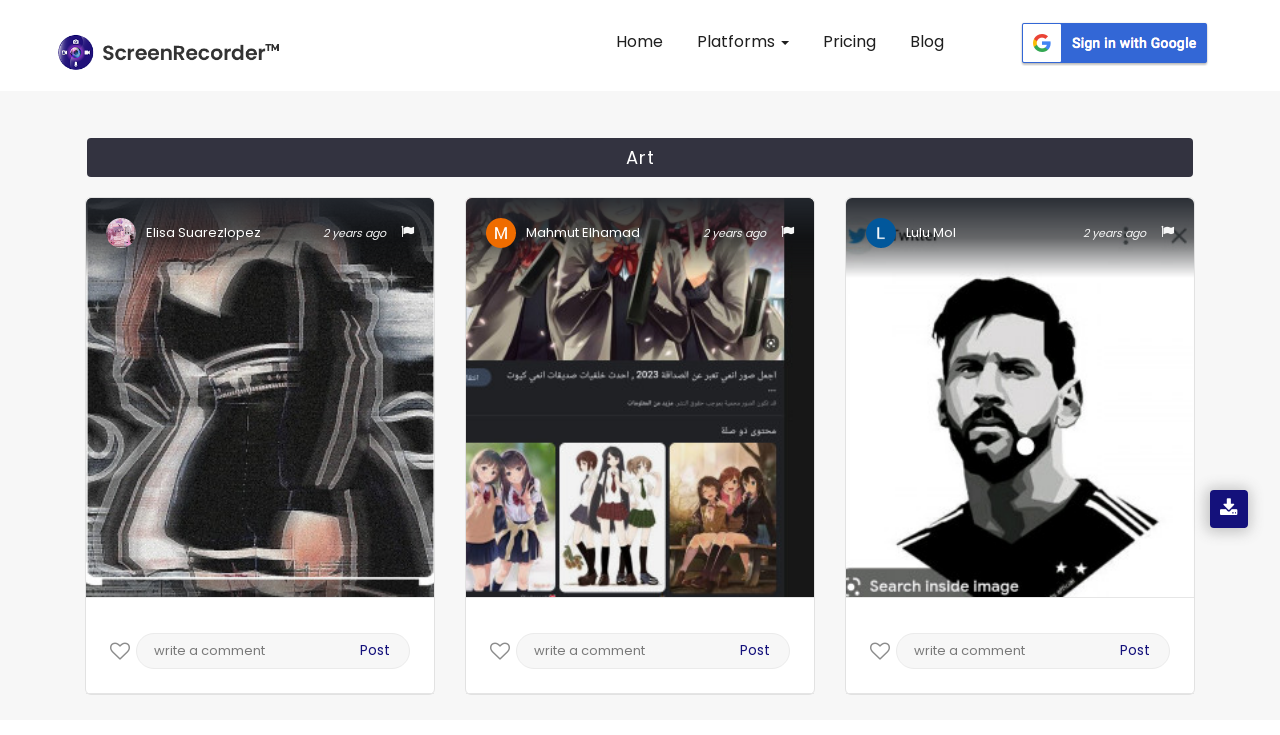

--- FILE ---
content_type: text/html; charset=UTF-8
request_url: https://appscreenrecorder.com/images-tag/art/1/1
body_size: 18040
content:
<!DOCTYPE html>
<html lang="en" class="no-js">

<head>
    <meta charset="utf-8">
    <meta http-equiv="X-UA-Compatible" content="IE=edge">
        <title>art Gallery Images - ScreenRecorderᵀᴹ</title>
    <meta name="viewport" content="width=device-width, initial-scale=1">
    <!-- Place favicon.ico and apple-touch-icon.png in the root directory -->

    <link rel="canonical" href="https://appscreenrecorder.com/images-tag/art/1/1">
    <!-- data table-->
    <meta name="description" content="Quality screen recorded art images captured & uploaded by users on the ScreenRecorderᵀᴹ  App gallery. Visit our site to view the gallery.">
    <meta name="keywords" content="Art images, Art image recorder free, screenshot screen recorder, screen recorder and screenshot, free screen video recorder screenshot capture">
    
       
        <script>(function(w,d,s,l,i){w[l]=w[l]||[];w[l].push({'gtm.start':

        new Date().getTime(),event:'gtm.js'});var f=d.getElementsByTagName(s)[0],

        j=d.createElement(s),dl=l!='dataLayer'?'&l='+l:'';j.async=true;j.src=

        'https://www.googletagmanager.com/gtm.js?id='+i+dl;f.parentNode.insertBefore(j,f);

        })(window,document,'script','dataLayer','GTM-5FRJ5J5');</script>
                <link rel="icon" href="/img/logo.png" type="image/png"/>
                       <link rel="stylesheet" href="/css_new/bootstrap.css">
                     
        
        

        <link rel="stylesheet" href="/css_new/style.css">
        <link rel="stylesheet" href="/css_new/font-awesome.min.css">
        <link rel="stylesheet" href="/css_new/stylesheet.css">
    
        <link rel="stylesheet" type="text/css" href="/mystylesheet.css">


    <meta property="og:title" content="art Gallery Images - ScreenRecorderᵀᴹ"/>
        <meta property="og:type" content="website"/>
        <meta property="og:url" content="https://appscreenrecorder.com/images-tag/art/1/1"/>
        <meta property="og:description" content="Quality screen recorded art images captured & uploaded by users on the ScreenRecorderᵀᴹ  App gallery. Visit our site to view the gallery."/>
        <meta property="og:image" content="https://d189fp8suwhb2g.cloudfront.net/appscreen/website_images/logo.png">
        <meta name="msvalidate.01" content="51C3693290698CF9EDEFEF8F963F17D3" />

        <meta name="twitter:card" content="Summary"> 
        <meta name="twitter:site" content="https://appscreenrecorder.com/images-tag/art/1/1"/>
        <meta name="twitter:creator" content="AppScreenRecord"> 
        <meta name="twitter:title" content="art Gallery Images - ScreenRecorderᵀᴹ"/>
        <meta name="twitter:description" content="Quality screen recorded art images captured & uploaded by users on the ScreenRecorderᵀᴹ  App gallery. Visit our site to view the gallery."/>
        <meta name="twitter:image:src" content="https://d189fp8suwhb2g.cloudfront.net/appscreen/website_images/logo.png">
        <!-- Latest compiled and minified CSS -->
    <!-- Js -->

    

<!-- jQuery library -->
<link href="/favicon.ico" rel="shortcut icon"/>
<link href="/favicon-32x32.png" rel="icon" sizes="32x32" type="image/png"/>
<link href="/android-chrome-192x192.png" rel="icon" sizes="192x192" type="image/png"/>
<link href="/apple-touch-icon.png" rel="apple-touch-icon" sizes="180x180"/>
<link color="#5bbad5" href="/favicon.svg" rel="mask-icon"/>
<link rel="manifest" href="/site.webmanifest">
<meta name="msapplication-TileColor" content="#da532c">
<meta name="theme-color" content="#ffffff">

<script src="https://ajax.googleapis.com/ajax/libs/jquery/3.4.1/jquery.min.js"></script>

<!-- Latest compiled JavaScript -->
<script defer src="https://maxcdn.bootstrapcdn.com/bootstrap/3.4.0/js/bootstrap.min.js">
</script>
<script  src="/js_new/custom.js"></script>
                    <!-- testimonial js -->
                   
                    <script  type="text/javascript">
    $(document).ready(function(){
    $(".lang").click(function() {
    var link = $(this).attr("var");
    $(".lang_form").attr("value",link);
    $(".redirect").submit();
  });
       
    });
                
  </script><script>
$(function() {
  var Accordion = function(el, multiple) {
    this.el = el || {};
    this.multiple = multiple || false;

    // Variables privadas
    var links = this.el.find('.link');
    // Evento
    links.on('click', {el: this.el, multiple: this.multiple}, this.dropdown)
  }

  Accordion.prototype.dropdown = function(e) {
    var $el = e.data.el;
      $this = $(this),
      $next = $this.next();

    $next.slideToggle();
    $this.parent().toggleClass('open');

    if (!e.data.multiple) {
      $el.find('.submenu').not($next).slideUp().parent().removeClass('open');
    };
  } 

  var accordion = new Accordion($('#accordion'), false);
});

                        </script>
                        <script type="application/ld+json">
{
  "@context": "https://schema.org",
  "@type": "FAQPage",
  "mainEntity": {
    "@type": "Question",
    "name": "What is Screen Recorder?",
    "acceptedAnswer": {
      "@type": "Answer",
      "text": "ScreenRecorder is a free easy to use screen recording app to record and capture your mobile screen in video formats with or without front camera.

If you enable front camera, you can record video of mobile screen alongside your own video, using the front camera will help you capture your own video and also the mobile screen recording at same time.

ScreenRecorder is best for recording the tutorials of any app, interactive video feature is helpful for app developers to record the video to explain the usage of their applications."
    }
  }
}
</script>
                        <script type="application/ld+json">
                        {
                          "@context": "https://schema.org",
                          "@type": "Organization",
                          "name": "Screen Recorder",
                          "url": "https://appscreenrecorder.com/",
                          "logo": "https://appscreenrecorder.com/images_new/logo.png",
                          "description": "Screen Recorder is a free, stable, high-quality and the best mobile screen recorder for Android & iOS that helps you record smooth and clear screen videos.",
                          "address": {
                                      "streetAddress": "Plot No. A-40A, Industrial Area,, Phase – VIII Extension",
                            "addressLocality": "Sahibzada Ajit Singh Nagar",
                            "addressRegion": "Punjab",
                            "postalCode": "160059",
                            "addressCountry": "India"
                          },
                          "telephone": "080001 90000",
                          "aggregateRating": {
                            "@type": "AggregateRating",
                            "ratingValue": "4.7",
                            "bestRating": "5",
                            "ratingCount": "460518"
                          },
                          "sameAs": [
                            "https://www.facebook.com/AppScreenRecorder",
                            "https://twitter.com/AppScreenRecord",
                            "https://www.instagram.com/appscreenrecorder",
                            "https://www.linkedin.com/company/appscreenrecorder",
                            "https://www.youtube.com/c/ScreenRecorderApp"
                          ]
                        }
                        </script>
<script src="https://accounts.google.com/gsi/client" async defer></script>

<div id="g_id_onload"
    data-client_id="594740879768-3d6sgvb2kla46gfbndhvhquorap9rpn0.apps.googleusercontent.com"
    data-login_uri="https://appscreenrecorder.com/login"
    data-your_own_param_1_to_login="any_value"
    data-your_own_param_2_to_login="any_value">
</div>    <script src="//code.jquery.com/jquery-3.2.1.min.js"></script>


    <style>
        .section1 {
            margin-bottom: 31px;
        }

        .pagination {
            padding-left: 0px;
            margin-left: 0px;
        }

        .pagination li {
            float: left;
            padding-right: 10px;
        }

        .pagination li a.current-link {
            font-weight: bold;
            text-decoration: none;
            color: #100d71 !important;
        }

        .current-link a {
            background: #100d71 !important;
            color: #fff !important;
        }
    </style>

</head>

<body>
    <!-- Google Tag Manager (noscript) -->
    <noscript><iframe src="https://www.googletagmanager.com/ns.html?id=GTM-5FRJ5J5" height="0" width="0" style="display:none;visibility:hidden"></iframe></noscript>
    <!-- End Google Tag Manager (noscript) -->

    <!-- Header Start -->

    


        <script>
          //alert("ok");
          $(document).ready(function() {
            //alert("ok");
            $(".homepgaq").click();
          });
        </script>
        <button type="button" style="display:none" class="btn btn-info btn-lg homepgaq" data-toggle="modal" data-target="#myModal35">Open Modal</button>
        <!-- <div class="modal fade pop767" id="myModal35" role="dialog">
          <div class="modal-dialog">
            <div class="modal-content">
              <div class="modal-header">
                <button type="button" class="close" id="close_vod" data-dismiss="modal">&times;</button>
                <h4 class="forms_title1">Video of the day</h4>
                <p class="form_paragarph1">Now your video can also get featured! Just download the app, record your video and upload it on YouTube!</p>
              </div>
              <div class="yt-videos5">
                <a href="https://appscreenrecorder.com/video?v=Qv75PMjMaJs&vod=true&cat_id=22" id="atanchor">
                  <img class="yt-vid" src="https://img.youtube.com/vi/Qv75PMjMaJs/0.jpg" alt="yt-video" class="fishes1 responsive" loading="lazy">
                  <div class="play35">
                    <span class="overlay"><i class="fa fa-play" aria-hidden="true"></i></span>
                  </div>
                </a>

              </div>
              <div id="abt-text17">
                <div class="row mrg0">
                  <div class="col-sm-3 col-xs-3 col-md-3 user-img17">
                    <a target="_blank" href="https://appscreenrecorder.com/video?v=Qv75PMjMaJs&vod=true&cat_id=22"> <img src="https://lh3.googleusercontent.com/a-/AOh14GjXkFd0404afEmAsJrXz50D92gpMFI-L1_1MRZWQg" alt="user" title="user" loading="lazy"></a>
                  </div>

                  <div class="col-sm-10 col-xs-10 col-md-10 stream-abt17">
                    <a target="_blank" href="https://appscreenrecorder.com/video?v=Qv75PMjMaJs&vod=true&cat_id=22">
                      <h2>PUBG MOBILE GAMEPLAY</h2>
                    </a>
                    <a target="_blank" href="https://appscreenrecorder.com/video?v=Qv75PMjMaJs&vod=true&cat_id=22">
                      <h3>Gamer King</h3>
                    </a>
                  </div>
                </div>
              </div>
              <div class="modal-footer">
                <a href="https://www.appscreenrecorder.com/getapp">
                  <button type="button">Download APP</button>
                </a>
              </div>
            </div>

          </div>
        </div> -->

    


    <script type="text/javascript">
      //alert('gg');
      $(document).ready(function() {
        //alert('hmmm'); 
        $('.error').hide();
        $('#submitEmail').click(function(e) {
          //  alert('hmmm');
          e.preventDefault();
          var emailSubscribe = $('#emailSubscribe').val();
          if (!emailSubscribe) {
            alert("Email Required");
          } else if (IsEmail(emailSubscribe) == false) {
            // Alerts('success','done');
            //$('#invalid_email').show();
            alert("Wrong Input");
            return false;

          } else {
            // console.log(emailSubscribe);
            $.ajax({
              url: 'https://appscreenrecorder.com/send_email.php',
              type: 'POST',
              data: {
                emailSubscribe: emailSubscribe,
                message: 'hello world!'
              },
              success: function(msg) {
                console.log(msg);
                // $('#invalid_email').hide();
                $('#emailSubscribe').val('');
                alert(msg);

              }
            });
          }
        });

        $('.error_newsletter').hide();
        $('#emailSubscribePopupSubmit').click(function(e) {
          //  alert('hmmm');
          e.preventDefault();
          var emailSubscribePopup = $('#emailSubscribePopup').val();
          if (!emailSubscribePopup) {
            alert("Email Required");
          } else if (IsEmail(emailSubscribePopup) == false) {
            // Alerts('success','done');
            // $('#invalid_email_newsletter').show();
            alert("Wrong Input");
            return false;
          } else {
            console.log(emailSubscribePopup);
            $.ajax({
              url: 'https://appscreenrecorder.com/send_email.php',
              type: 'POST',
              data: {
                emailSubscribe: emailSubscribePopup,
                message: 'hello world!'
              },
              success: function(msg) {

                //  $('#invalid_email_newsletter').hide();
                $('#emailSubscribePopup').val('');
                alert('Subscribed Successfully !!');
                              }
            });
          }
        });
        //var isshow = 0;
        $('#close_vod').click(function() {
          // var isshow = localStorage.getItem('isshow');
          // if(isshow== null) {
          setTimeout(
            function() {
              $(".newslettersubscribe").click();
            },
            1000);
          // localStorage.setItem('isshow', 1);
          //}
        });
        //  $('#atanchor').click(function(){
        // var isshow = localStorage.getItem('isshow');
        //  if(isshow== null) {
        //      setTimeout(
        //          function() {
        //       $(".newslettersubscribe").click();
        //       },
        //     1000); 
        //     localStorage.setItem('isshow', 1);
        //   }
        // });

        $('#close_newsletter').click(function() {
          checkPopupNewsLetterrt        });

        var isshow = 0;
        $("body").mouseleave(function() {
          var isshow = localStorage.getItem('isshow');
          // alert('Bye Bye');
          if (isshow == null) {
            // localStorage.setItem('isshow', 1);
            //$(".newslettersubscribe").click();
          }
        });

      });

      function IsEmail(email) {
        var regex = /^([a-zA-Z0-9_\.\-\+])+\@(([a-zA-Z0-9\-])+\.)+([a-zA-Z0-9]{2,4})+$/;
        if (!regex.test(email)) {
          return false;
        } else {
          return true;
        }
      }
    </script>
          <!-- <button type="button" style="display:none" class="btn btn-info btn-lg newslettersubscribe" data-toggle="modal" data-target="#myModal0802">Open Modal</button>

      <div class="modal  fade pop764" id="myModal0802" role="dialog">
        <div class="modal-dialog">

          <div class="modal-content">
            <button type="button" class="close" id="close_newsletter" data-dismiss="modal">&times;</button>
            <div class="modal-header">
              <div class="row">
                <div class="col-sm-7 col-md-7 col-xs-7 right-pad23">
                  <div class="pad-234">
                    <h4 class="forms_title5">STAY IN TOUCH</h4>
                    <p class="form_paragarph5">Subscribe and get notified about exclusive offers and upcoming feature updates! </p>
                    <form method="POST" action="">
                      <span class="error_newsletter" id="invalid_email_newsletter">Email-id is invalid</span>
                      <input type="email" name="emailSubscribePopup" id="emailSubscribePopup" placeholder="Enter your Email" pattern="/^[a-zA-Z0-9.!#$%&’*+/=?^_`{|}~-]+@[a-zA-Z0-9-]+(?:\.[a-zA-Z0-9-]+)*$/" required>
                      <button class="btn-2349" type="button" id="emailSubscribePopupSubmit">Subscribe</button>
                    </form>
                  </div>
                </div>
                <div class="col-sm-5 col-md-5 col-xs-5 left-pad23">
                  <img class="news-img" src="https://d189fp8suwhb2g.cloudfront.net/appscreen/website_images/newsletter.jpg" alt="newsletter" title="newsletter" loading="lazy">
                </div>
              </div>
            </div>


          </div>

        </div>
      </div> -->
                
           <nav id="header" class="navbar navbar-fixed-top">
            <div id="header-container" class="container-fluid navbar-container">
                <div class="navbar-header">
                    <button type="button" class="navbar-toggle collapsed" data-toggle="collapse" data-target="#navbar" aria-expanded="false" aria-controls="navbar">
                        <span class="sr-only">Toggle navigation</span>
                        <span class="icon-bar"></span>
                        <span class="icon-bar"></span>
                        <span class="icon-bar"></span>
                    </button>
                    <a id="brand" class="navbar-brand" href="/"><img alt="Screen Recorder App Logo" title="Screen Recorder" src="https://d189fp8suwhb2g.cloudfront.net/appscreen/website_images/logo.png" loading="lazy"></a>
                </div>
                <div id="navbar" class="collapse navbar-collapse">
                <div class="navbar-nav">
                    <ul id="mynav" class="nav">
                        <li><a href="https://appscreenrecorder.com/" title="Screen Recorder for Android">Home</a></li>
                        <li class="dropdown">
                            <a href="#" class="dropdown-toggle"> Platforms <span class="caret"></span></a>
                            <ul class="dropdown-menu">
                            <!-- <li><a href="/record-screen-for-desktop">Record Screen</a></li> -->
                              <li><a href="/android-screen-recorder">Android App</a></li>
                              <li><a href="/ios-screen-recorder">iOS App</a></li>
                              <li><a href="/mac-screen-recorder">Mac Screen Recorder</a></li>
                              <li><a href="/chrome-extension">Chrome Screen Recorder</a></li>
                          </ul>
                        </li>
                        <!-- <li ><a href="/new_feature" title="Features"> Features</a></li> -->
                        <li><a href="/pricing_plans" title="Pricing">Pricing</a></li>
                         <li><a href="/blog" title="Blogs"> Blog </a></li>
                       
                    </ul>
                    <div class="scr_signin_button">
                    <button class="google-sign-in-button" ><a href="https://accounts.google.com/o/oauth2/auth?response_type=code&access_type=online&client_id=594740879768-3d6sgvb2kla46gfbndhvhquorap9rpn0.apps.googleusercontent.com&redirect_uri=https%3A%2F%2Fappscreenrecorder.com%2Flogin&state=https%3A%2F%2Fappscreenrecorder.com%2Fimages-tag%2Fart%2F1%2F1&scope=https%3A%2F%2Fwww.googleapis.com%2Fauth%2Fuserinfo.profile%20https%3A%2F%2Fwww.googleapis.com%2Fauth%2Fuserinfo.email&approval_prompt=auto"><img src="https://ezadmin.ezscreenrecorder.com/uploads/faq/311651306.png" alt="google-sign-in-button" loading="lazy"></a></button>
                    </div>
                    </div>
                    
                </div><!-- /.nav-collapse -->
            </div><!-- /.container -->
        </nav><div class="app-downloads-buttons">     
          <div class="wrapper">
          <i class="fa fa-download" aria-hidden="true"></i>
           <div class="tooltip tooltip-btn">
              <i class="fa fa-mobile" aria-hidden="true"></i><span> Download App </span></a>
              <div  class="qr-code">
               <img  src="https://d189fp8suwhb2g.cloudfront.net/appscreen/website_images/qrcode.png" alt="qrcode" title="">
               Scan QR Code 
            </div>
            </div>
          </div>
          </div><script type="text/javascript">
            $(document).ready(function() {
                $("#mynav li a").on("click",function(){
                     $("#mynav li a").removeClass("myactive");
                     $(this).addClass("myactive");   
                     
                });
                var trailing_slash_re = /\/$/,
                canon_url = location.pathname.replace(trailing_slash_re, '');
                var url = window.location.pathname;
    
                urlRegExp = new RegExp(url.replace(/\/$/,'') + "$"); 
                $("#mynav li a").each(function() {
                    if(urlRegExp.test(this.href.replace(/\/$/,''))){
                        //alert(urlRegExp.test(this.href.replace(/\/$/,''));
                        $(this).addClass("myactive");
                        return false;
                    }
                });
            }); 
</script><noscript><img height="1" width="1" class="include-css-image" 
  src="https://www.facebook.com/tr?id=2492102474204988&ev=PageView&noscript=1" style="display:none" alt="fbpx"
/></noscript>





    <!-- header close -->
    <!-- Main Social Icon -->
      
    <!-- Main Social end -->
    <div class="inner-wrapper" style="margin-top: 9px;" id="videos">
        <div class="row my-margin">

            <section style="padding-bottom:0px;">
                <div class="container">

                    <div class="row">
                        <h1 style="margin-left: 1.5%;color: #fff;background: #333340;padding: 10px;margin-right: 1.5%;font-size: 18px;border-radius: 4px;text-align: center;margin-bottom: 20px;margin-top: 49px;letter-spacing: 1px;">Art</h1>
                                                        <input type="hidden" id="ImgName_448692" value="NDQ4Njky" />
                                <input type="hidden" id="PageNo_448692" value="1" />
                                <div class="col-xs-12 col-sm-12 col-md-4  section1">
                                    <div class="post12">

                                        <div class="user12">
                                            
                                                    <a href='/user-profile/elisa-suarezlopez-8086303/1'>

                                                    
                                                    <img src="https://lh3.googleusercontent.com/a/AGNmyxbTrJ_jvhPr2OVk_vB6nVNdRK4OWtRCekiF2Dmw=s796-c" alt="user image" title="">
                                                    <h4 id="names_448692">Elisa Suarezlopez</h4>
                                                    </a>
                                                    <p style="float: right; font-size: 13px; margin-left: 15px; line-height:0; margin-top:7px ;margin-bottom:20px"><a class="reportImg" id="rImg_448692" href="javascript:void(0)"><i class="fa fa-flag" aria-hidden="true"></i></a></p>
                                                    <i id="dates_448692" class="posted-date">2 years ago</i>
                                        </div>

                                        <img id="myImg_448692" class="userImg userImg12" src="https://d189fp8suwhb2g.cloudfront.net/appscreen/user_images/300/8086303_1683759413.jpg" alt="8086303_1683759413.jpg" style="width:100%; margin-bottom:11px; cursor: pointer">
                                        <input type="hidden" id="myFullImg_448692" value="https://d189fp8suwhb2g.cloudfront.net/appscreen/user_images/8086303_1683759413.jpg" />
                                        <!-- <ul  class="row stats1">
                                                <li class="col-xs-4 col-sm-4 col-md-4 Views" style="width:36%;margin-left:24px; ">
                                                    <i class="fa fa-eye"  aria-hidden="true">&nbsp;<span >22</span></i>

                                                </li>
                                                <li class="col-xs-4 col-sm-4 col-md-4 likes">
                                                  <i class="fa fa-thumbs-up" aria-hidden="true">&nbsp;<span id="like_448692">0</span></i>

                                                </li>
                                                <li  class="col-xs-4 col-sm-4 col-md-4 comments" style="width:16%;">
                                                   <i class="fa fa-comment" aria-hidden="true">&nbsp;<span id="comment_448692">0</span></i>

                                                </li>
                                            </ul> -->
                                                                                <input type="text" id="tagid" hidden value="1">
                                        <div class="stats4567 io8">
                                            <div class="like35 ">
                                                <a href="javascript:void(0)" class="mylike">
                                                    <div style="display:none" class="col-xs-6 col-sm-6 col-md-6 likecount">
                                                        <i style="font-size:18px;" class="fa fa-spinner fa-spin" aria-hidden="true"></i>

                                                    </div>
                                                    <div class="likes con-tooltip bottom">

                                                        <input type="hidden" name="" id="likeStatus_448692" value="Like">
                                                        <i class="fa  fa-heart-o like_448692" onclick="likeImage('','448692')" aria-hidden="true"></i>
                                                        <p class="mylike_text" style="display: none;">Like</p>
                                                </a>
                                                                                                    <div class="tooltip ">
                                                        <samp class="iyu"></samp>
                                                        <p>Login to like this photo.</p>
                                                        <!--  <a class="Rlogin" href="javascript:void(0)">SIGN IN</a> -->
                                                    </div>
                                                
                                            </div>
                                        </div>


                                        <div class="cmnt35 comments con-tooltip bottom">
                                                                                            <div class="tooltip ">
                                                    <p>Login to comment on this photo.</p>

                                                    <!-- <a class="Rlogin" href="javascript:void(0)">SIGN IN</a> -->
                                                </div>
                                                <input type="text" placeholder="write a comment">
                                                <button>Post</button>
                                                                                                                                </div>

                                        <div id="tag_448692" class="tags" style="display: none;">

                                            
                                                <h2>Related Tags</h2>

                                                
                                                    <li><a href="/images-tag/art/1/1">Art</a></li>

                                                
                                                    <li><a href="/images-tag/font/66/1">Font</a></li>

                                                
                                                    <li><a href="/images-tag/painting/6/1">Painting</a></li>

                                                
                                                    <li><a href="/images-tag/creative-arts/4/1">Creative arts</a></li>

                                                


                                            
                                        </div>

                                    </div>
                                    <div style="clear:both"></div>
                                </div>
                    </div>




                                            <input type="hidden" id="ImgName_448676" value="NDQ4Njc2" />
                                <input type="hidden" id="PageNo_448676" value="1" />
                                <div class="col-xs-12 col-sm-12 col-md-4  section1">
                                    <div class="post12">

                                        <div class="user12">
                                            
                                                    <a href='/user-profile/mahmut-elhamad-8089506/1'>

                                                    
                                                    <img src="https://lh3.googleusercontent.com/a/AGNmyxY8F5yVAP27cz5J0P8mR8v4IOzFyG12Kp6E8qf7=s364-c" alt="user image" title="">
                                                    <h4 id="names_448676">Mahmut Elhamad</h4>
                                                    </a>
                                                    <p style="float: right; font-size: 13px; margin-left: 15px; line-height:0; margin-top:7px ;margin-bottom:20px"><a class="reportImg" id="rImg_448676" href="javascript:void(0)"><i class="fa fa-flag" aria-hidden="true"></i></a></p>
                                                    <i id="dates_448676" class="posted-date">2 years ago</i>
                                        </div>

                                        <img id="myImg_448676" class="userImg userImg12" src="https://d189fp8suwhb2g.cloudfront.net/appscreen/user_images/300/8089506_1683740064.jpg" alt="8089506_1683740064.jpg" style="width:100%; margin-bottom:11px; cursor: pointer">
                                        <input type="hidden" id="myFullImg_448676" value="https://d189fp8suwhb2g.cloudfront.net/appscreen/user_images/8089506_1683740064.jpg" />
                                        <!-- <ul  class="row stats1">
                                                <li class="col-xs-4 col-sm-4 col-md-4 Views" style="width:36%;margin-left:24px; ">
                                                    <i class="fa fa-eye"  aria-hidden="true">&nbsp;<span >14</span></i>

                                                </li>
                                                <li class="col-xs-4 col-sm-4 col-md-4 likes">
                                                  <i class="fa fa-thumbs-up" aria-hidden="true">&nbsp;<span id="like_448676">0</span></i>

                                                </li>
                                                <li  class="col-xs-4 col-sm-4 col-md-4 comments" style="width:16%;">
                                                   <i class="fa fa-comment" aria-hidden="true">&nbsp;<span id="comment_448676">0</span></i>

                                                </li>
                                            </ul> -->
                                                                                <input type="text" id="tagid" hidden value="1">
                                        <div class="stats4567 io8">
                                            <div class="like35 ">
                                                <a href="javascript:void(0)" class="mylike">
                                                    <div style="display:none" class="col-xs-6 col-sm-6 col-md-6 likecount">
                                                        <i style="font-size:18px;" class="fa fa-spinner fa-spin" aria-hidden="true"></i>

                                                    </div>
                                                    <div class="likes con-tooltip bottom">

                                                        <input type="hidden" name="" id="likeStatus_448676" value="Like">
                                                        <i class="fa  fa-heart-o like_448676" onclick="likeImage('','448676')" aria-hidden="true"></i>
                                                        <p class="mylike_text" style="display: none;">Like</p>
                                                </a>
                                                                                                    <div class="tooltip ">
                                                        <samp class="iyu"></samp>
                                                        <p>Login to like this photo.</p>
                                                        <!--  <a class="Rlogin" href="javascript:void(0)">SIGN IN</a> -->
                                                    </div>
                                                
                                            </div>
                                        </div>


                                        <div class="cmnt35 comments con-tooltip bottom">
                                                                                            <div class="tooltip ">
                                                    <p>Login to comment on this photo.</p>

                                                    <!-- <a class="Rlogin" href="javascript:void(0)">SIGN IN</a> -->
                                                </div>
                                                <input type="text" placeholder="write a comment">
                                                <button>Post</button>
                                                                                                                                </div>

                                        <div id="tag_448676" class="tags" style="display: none;">

                                            
                                                <h2>Related Tags</h2>

                                                
                                                    <li><a href="/images-tag/photograph/34/1">Photograph</a></li>

                                                
                                                    <li><a href="/images-tag/font/66/1">Font</a></li>

                                                
                                                    <li><a href="/images-tag/people/35/1">People</a></li>

                                                
                                                    <li><a href="/images-tag/art/1/1">Art</a></li>

                                                


                                            
                                        </div>

                                    </div>
                                    <div style="clear:both"></div>
                                </div>
                    </div>




                                            <input type="hidden" id="ImgName_448644" value="NDQ4NjQ0" />
                                <input type="hidden" id="PageNo_448644" value="1" />
                                <div class="col-xs-12 col-sm-12 col-md-4  section1">
                                    <div class="post12">

                                        <div class="user12">
                                            
                                                    <a href='/user-profile/lulu-mol-7769978/1'>

                                                    
                                                    <img src="https://lh3.googleusercontent.com/a/ALm5wu1jwR5wg_fmQYcF1I_hNwhRHvJGzlxbgD1SXAh5=s178-c" alt="user image" title="">
                                                    <h4 id="names_448644">Lulu Mol</h4>
                                                    </a>
                                                    <p style="float: right; font-size: 13px; margin-left: 15px; line-height:0; margin-top:7px ;margin-bottom:20px"><a class="reportImg" id="rImg_448644" href="javascript:void(0)"><i class="fa fa-flag" aria-hidden="true"></i></a></p>
                                                    <i id="dates_448644" class="posted-date">2 years ago</i>
                                        </div>

                                        <img id="myImg_448644" class="userImg userImg12" src="https://d189fp8suwhb2g.cloudfront.net/appscreen/user_images/300/7769978_1683710551.jpg" alt="7769978_1683710551.jpg" style="width:100%; margin-bottom:11px; cursor: pointer">
                                        <input type="hidden" id="myFullImg_448644" value="https://d189fp8suwhb2g.cloudfront.net/appscreen/user_images/7769978_1683710551.jpg" />
                                        <!-- <ul  class="row stats1">
                                                <li class="col-xs-4 col-sm-4 col-md-4 Views" style="width:36%;margin-left:24px; ">
                                                    <i class="fa fa-eye"  aria-hidden="true">&nbsp;<span >399</span></i>

                                                </li>
                                                <li class="col-xs-4 col-sm-4 col-md-4 likes">
                                                  <i class="fa fa-thumbs-up" aria-hidden="true">&nbsp;<span id="like_448644">5</span></i>

                                                </li>
                                                <li  class="col-xs-4 col-sm-4 col-md-4 comments" style="width:16%;">
                                                   <i class="fa fa-comment" aria-hidden="true">&nbsp;<span id="comment_448644">7</span></i>

                                                </li>
                                            </ul> -->
                                                                                <input type="text" id="tagid" hidden value="1">
                                        <div class="stats4567 io8">
                                            <div class="like35 ">
                                                <a href="javascript:void(0)" class="mylike">
                                                    <div style="display:none" class="col-xs-6 col-sm-6 col-md-6 likecount">
                                                        <i style="font-size:18px;" class="fa fa-spinner fa-spin" aria-hidden="true"></i>

                                                    </div>
                                                    <div class="likes con-tooltip bottom">

                                                        <input type="hidden" name="" id="likeStatus_448644" value="Like">
                                                        <i class="fa  fa-heart-o like_448644" onclick="likeImage('','448644')" aria-hidden="true"></i>
                                                        <p class="mylike_text" style="display: none;">Like</p>
                                                </a>
                                                                                                    <div class="tooltip ">
                                                        <samp class="iyu"></samp>
                                                        <p>Login to like this photo.</p>
                                                        <!--  <a class="Rlogin" href="javascript:void(0)">SIGN IN</a> -->
                                                    </div>
                                                
                                            </div>
                                        </div>


                                        <div class="cmnt35 comments con-tooltip bottom">
                                                                                            <div class="tooltip ">
                                                    <p>Login to comment on this photo.</p>

                                                    <!-- <a class="Rlogin" href="javascript:void(0)">SIGN IN</a> -->
                                                </div>
                                                <input type="text" placeholder="write a comment">
                                                <button>Post</button>
                                                                                                                                </div>

                                        <div id="tag_448644" class="tags" style="display: none;">

                                            
                                                <h2>Related Tags</h2>

                                                
                                                    <li><a href="/images-tag/forehead/122/1">Forehead</a></li>

                                                
                                                    <li><a href="/images-tag/hair/116/1">Hair</a></li>

                                                
                                                    <li><a href="/images-tag/chin/124/1">Chin</a></li>

                                                
                                                    <li><a href="/images-tag/eyebrow/125/1">Eyebrow</a></li>

                                                


                                            
                                        </div>

                                    </div>
                                    <div style="clear:both"></div>
                                </div>
                    </div>




                                            <input type="hidden" id="ImgName_448639" value="NDQ4NjM5" />
                                <input type="hidden" id="PageNo_448639" value="1" />
                                <div class="col-xs-12 col-sm-12 col-md-4  section1">
                                    <div class="post12">

                                        <div class="user12">
                                            
                                                    <a href='/user-profile/kushi-ram-7886382/1'>

                                                    
                                                    <img src="https://lh3.googleusercontent.com/a/AEdFTp75-Rq0IHWMeXXGEy3U6reg8wxqVG1CyyqkvAL_=s631-c" alt="user image" title="">
                                                    <h4 id="names_448639">Kushi Ram</h4>
                                                    </a>
                                                    <p style="float: right; font-size: 13px; margin-left: 15px; line-height:0; margin-top:7px ;margin-bottom:20px"><a class="reportImg" id="rImg_448639" href="javascript:void(0)"><i class="fa fa-flag" aria-hidden="true"></i></a></p>
                                                    <i id="dates_448639" class="posted-date">2 years ago</i>
                                        </div>

                                        <img id="myImg_448639" class="userImg userImg12" src="https://d189fp8suwhb2g.cloudfront.net/appscreen/user_images/300/7886382_1683707057.jpg" alt="7886382_1683707057.jpg" style="width:100%; margin-bottom:11px; cursor: pointer">
                                        <input type="hidden" id="myFullImg_448639" value="https://d189fp8suwhb2g.cloudfront.net/appscreen/user_images/7886382_1683707057.jpg" />
                                        <!-- <ul  class="row stats1">
                                                <li class="col-xs-4 col-sm-4 col-md-4 Views" style="width:36%;margin-left:24px; ">
                                                    <i class="fa fa-eye"  aria-hidden="true">&nbsp;<span >1038</span></i>

                                                </li>
                                                <li class="col-xs-4 col-sm-4 col-md-4 likes">
                                                  <i class="fa fa-thumbs-up" aria-hidden="true">&nbsp;<span id="like_448639">9</span></i>

                                                </li>
                                                <li  class="col-xs-4 col-sm-4 col-md-4 comments" style="width:16%;">
                                                   <i class="fa fa-comment" aria-hidden="true">&nbsp;<span id="comment_448639">18</span></i>

                                                </li>
                                            </ul> -->
                                                                                <input type="text" id="tagid" hidden value="1">
                                        <div class="stats4567 io8">
                                            <div class="like35 ">
                                                <a href="javascript:void(0)" class="mylike">
                                                    <div style="display:none" class="col-xs-6 col-sm-6 col-md-6 likecount">
                                                        <i style="font-size:18px;" class="fa fa-spinner fa-spin" aria-hidden="true"></i>

                                                    </div>
                                                    <div class="likes con-tooltip bottom">

                                                        <input type="hidden" name="" id="likeStatus_448639" value="Like">
                                                        <i class="fa  fa-heart-o like_448639" onclick="likeImage('','448639')" aria-hidden="true"></i>
                                                        <p class="mylike_text" style="display: none;">Like</p>
                                                </a>
                                                                                                    <div class="tooltip ">
                                                        <samp class="iyu"></samp>
                                                        <p>Login to like this photo.</p>
                                                        <!--  <a class="Rlogin" href="javascript:void(0)">SIGN IN</a> -->
                                                    </div>
                                                
                                            </div>
                                        </div>


                                        <div class="cmnt35 comments con-tooltip bottom">
                                                                                            <div class="tooltip ">
                                                    <p>Login to comment on this photo.</p>

                                                    <!-- <a class="Rlogin" href="javascript:void(0)">SIGN IN</a> -->
                                                </div>
                                                <input type="text" placeholder="write a comment">
                                                <button>Post</button>
                                                                                                                                </div>

                                        <div id="tag_448639" class="tags" style="display: none;">

                                            
                                                <h2>Related Tags</h2>

                                                
                                                    <li><a href="/images-tag/eye/202/1">Eye</a></li>

                                                
                                                    <li><a href="/images-tag/green/75/1">Green</a></li>

                                                
                                                    <li><a href="/images-tag/art/1/1">Art</a></li>

                                                
                                                    <li><a href="/images-tag/aqua/53/1">Aqua</a></li>

                                                


                                            
                                        </div>

                                    </div>
                                    <div style="clear:both"></div>
                                </div>
                    </div>




                                            <input type="hidden" id="ImgName_448600" value="NDQ4NjAw" />
                                <input type="hidden" id="PageNo_448600" value="1" />
                                <div class="col-xs-12 col-sm-12 col-md-4  section1">
                                    <div class="post12">

                                        <div class="user12">
                                            
                                                    <a href='/user-profile/maria-sousa-8091095/1'>

                                                    
                                                    <img src="https://lh3.googleusercontent.com/a/AGNmyxZoYun78d0SO2-mAzZ-hyiVOPR4DxPYXjhNggii=s510-c" alt="user image" title="">
                                                    <h4 id="names_448600">Maria Sousa</h4>
                                                    </a>
                                                    <p style="float: right; font-size: 13px; margin-left: 15px; line-height:0; margin-top:7px ;margin-bottom:20px"><a class="reportImg" id="rImg_448600" href="javascript:void(0)"><i class="fa fa-flag" aria-hidden="true"></i></a></p>
                                                    <i id="dates_448600" class="posted-date">2 years ago</i>
                                        </div>

                                        <img id="myImg_448600" class="userImg userImg12" src="https://d189fp8suwhb2g.cloudfront.net/appscreen/user_images/300/8091095_1683681729.jpg" alt="8091095_1683681729.jpg" style="width:100%; margin-bottom:11px; cursor: pointer">
                                        <input type="hidden" id="myFullImg_448600" value="https://d189fp8suwhb2g.cloudfront.net/appscreen/user_images/8091095_1683681729.jpg" />
                                        <!-- <ul  class="row stats1">
                                                <li class="col-xs-4 col-sm-4 col-md-4 Views" style="width:36%;margin-left:24px; ">
                                                    <i class="fa fa-eye"  aria-hidden="true">&nbsp;<span >145</span></i>

                                                </li>
                                                <li class="col-xs-4 col-sm-4 col-md-4 likes">
                                                  <i class="fa fa-thumbs-up" aria-hidden="true">&nbsp;<span id="like_448600">2</span></i>

                                                </li>
                                                <li  class="col-xs-4 col-sm-4 col-md-4 comments" style="width:16%;">
                                                   <i class="fa fa-comment" aria-hidden="true">&nbsp;<span id="comment_448600">11</span></i>

                                                </li>
                                            </ul> -->
                                                                                <input type="text" id="tagid" hidden value="1">
                                        <div class="stats4567 io8">
                                            <div class="like35 ">
                                                <a href="javascript:void(0)" class="mylike">
                                                    <div style="display:none" class="col-xs-6 col-sm-6 col-md-6 likecount">
                                                        <i style="font-size:18px;" class="fa fa-spinner fa-spin" aria-hidden="true"></i>

                                                    </div>
                                                    <div class="likes con-tooltip bottom">

                                                        <input type="hidden" name="" id="likeStatus_448600" value="Like">
                                                        <i class="fa  fa-heart-o like_448600" onclick="likeImage('','448600')" aria-hidden="true"></i>
                                                        <p class="mylike_text" style="display: none;">Like</p>
                                                </a>
                                                                                                    <div class="tooltip ">
                                                        <samp class="iyu"></samp>
                                                        <p>Login to like this photo.</p>
                                                        <!--  <a class="Rlogin" href="javascript:void(0)">SIGN IN</a> -->
                                                    </div>
                                                
                                            </div>
                                        </div>


                                        <div class="cmnt35 comments con-tooltip bottom">
                                                                                            <div class="tooltip ">
                                                    <p>Login to comment on this photo.</p>

                                                    <!-- <a class="Rlogin" href="javascript:void(0)">SIGN IN</a> -->
                                                </div>
                                                <input type="text" placeholder="write a comment">
                                                <button>Post</button>
                                                                                                                                </div>

                                        <div id="tag_448600" class="tags" style="display: none;">

                                            
                                                <h2>Related Tags</h2>

                                                
                                                    <li><a href="/images-tag/eye/202/1">Eye</a></li>

                                                
                                                    <li><a href="/images-tag/human-body/530/1">Human body</a></li>

                                                
                                                    <li><a href="/images-tag/cartoon/126/1">Cartoon</a></li>

                                                
                                                    <li><a href="/images-tag/gesture/441/1">Gesture</a></li>

                                                


                                            
                                        </div>

                                    </div>
                                    <div style="clear:both"></div>
                                </div>
                    </div>




                                            <input type="hidden" id="ImgName_448540" value="NDQ4NTQw" />
                                <input type="hidden" id="PageNo_448540" value="1" />
                                <div class="col-xs-12 col-sm-12 col-md-4  section1">
                                    <div class="post12">

                                        <div class="user12">
                                            
                                                    <a href='/user-profile/thulasi-deepana-8089388/1'>

                                                    
                                                    <img src="https://lh3.googleusercontent.com/a/AGNmyxZ6mJN9ZvlD0RJBlxQaNBReCYQXd3sYt9qsbss=s860-c" alt="user image" title="">
                                                    <h4 id="names_448540">Thulasi Deepana</h4>
                                                    </a>
                                                    <p style="float: right; font-size: 13px; margin-left: 15px; line-height:0; margin-top:7px ;margin-bottom:20px"><a class="reportImg" id="rImg_448540" href="javascript:void(0)"><i class="fa fa-flag" aria-hidden="true"></i></a></p>
                                                    <i id="dates_448540" class="posted-date">2 years ago</i>
                                        </div>

                                        <img id="myImg_448540" class="userImg userImg12" src="https://d189fp8suwhb2g.cloudfront.net/appscreen/user_images/300/8089388_1683610118.jpg" alt="8089388_1683610118.jpg" style="width:100%; margin-bottom:11px; cursor: pointer">
                                        <input type="hidden" id="myFullImg_448540" value="https://d189fp8suwhb2g.cloudfront.net/appscreen/user_images/8089388_1683610118.jpg" />
                                        <!-- <ul  class="row stats1">
                                                <li class="col-xs-4 col-sm-4 col-md-4 Views" style="width:36%;margin-left:24px; ">
                                                    <i class="fa fa-eye"  aria-hidden="true">&nbsp;<span >27</span></i>

                                                </li>
                                                <li class="col-xs-4 col-sm-4 col-md-4 likes">
                                                  <i class="fa fa-thumbs-up" aria-hidden="true">&nbsp;<span id="like_448540">1</span></i>

                                                </li>
                                                <li  class="col-xs-4 col-sm-4 col-md-4 comments" style="width:16%;">
                                                   <i class="fa fa-comment" aria-hidden="true">&nbsp;<span id="comment_448540">0</span></i>

                                                </li>
                                            </ul> -->
                                                                                <input type="text" id="tagid" hidden value="1">
                                        <div class="stats4567 io8">
                                            <div class="like35 ">
                                                <a href="javascript:void(0)" class="mylike">
                                                    <div style="display:none" class="col-xs-6 col-sm-6 col-md-6 likecount">
                                                        <i style="font-size:18px;" class="fa fa-spinner fa-spin" aria-hidden="true"></i>

                                                    </div>
                                                    <div class="likes con-tooltip bottom">

                                                        <input type="hidden" name="" id="likeStatus_448540" value="Like">
                                                        <i class="fa  fa-heart-o like_448540" onclick="likeImage('','448540')" aria-hidden="true"></i>
                                                        <p class="mylike_text" style="display: none;">Like</p>
                                                </a>
                                                                                                    <div class="tooltip ">
                                                        <samp class="iyu"></samp>
                                                        <p>Login to like this photo.</p>
                                                        <!--  <a class="Rlogin" href="javascript:void(0)">SIGN IN</a> -->
                                                    </div>
                                                
                                            </div>
                                        </div>


                                        <div class="cmnt35 comments con-tooltip bottom">
                                                                                            <div class="tooltip ">
                                                    <p>Login to comment on this photo.</p>

                                                    <!-- <a class="Rlogin" href="javascript:void(0)">SIGN IN</a> -->
                                                </div>
                                                <input type="text" placeholder="write a comment">
                                                <button>Post</button>
                                                                                                                                </div>

                                        <div id="tag_448540" class="tags" style="display: none;">

                                            
                                                <h2>Related Tags</h2>

                                                
                                                    <li><a href="/images-tag/rectangle/425/1">Rectangle</a></li>

                                                
                                                    <li><a href="/images-tag/font/66/1">Font</a></li>

                                                
                                                    <li><a href="/images-tag/motor-vehicle/187/1">Motor vehicle</a></li>

                                                
                                                    <li><a href="/images-tag/magenta/181/1">Magenta</a></li>

                                                


                                            
                                        </div>

                                    </div>
                                    <div style="clear:both"></div>
                                </div>
                    </div>




                                            <input type="hidden" id="ImgName_448473" value="NDQ4NDcz" />
                                <input type="hidden" id="PageNo_448473" value="1" />
                                <div class="col-xs-12 col-sm-12 col-md-4  section1">
                                    <div class="post12">

                                        <div class="user12">
                                            
                                                    <a href='/user-profile/mahmut-elhamad-8089506/1'>

                                                    
                                                    <img src="https://lh3.googleusercontent.com/a/AGNmyxY8F5yVAP27cz5J0P8mR8v4IOzFyG12Kp6E8qf7=s364-c" alt="user image" title="">
                                                    <h4 id="names_448473">Mahmut Elhamad</h4>
                                                    </a>
                                                    <p style="float: right; font-size: 13px; margin-left: 15px; line-height:0; margin-top:7px ;margin-bottom:20px"><a class="reportImg" id="rImg_448473" href="javascript:void(0)"><i class="fa fa-flag" aria-hidden="true"></i></a></p>
                                                    <i id="dates_448473" class="posted-date">2 years ago</i>
                                        </div>

                                        <img id="myImg_448473" class="userImg userImg12" src="https://d189fp8suwhb2g.cloudfront.net/appscreen/user_images/300/8089506_1683570460.jpg" alt="8089506_1683570460.jpg" style="width:100%; margin-bottom:11px; cursor: pointer">
                                        <input type="hidden" id="myFullImg_448473" value="https://d189fp8suwhb2g.cloudfront.net/appscreen/user_images/8089506_1683570460.jpg" />
                                        <!-- <ul  class="row stats1">
                                                <li class="col-xs-4 col-sm-4 col-md-4 Views" style="width:36%;margin-left:24px; ">
                                                    <i class="fa fa-eye"  aria-hidden="true">&nbsp;<span >15</span></i>

                                                </li>
                                                <li class="col-xs-4 col-sm-4 col-md-4 likes">
                                                  <i class="fa fa-thumbs-up" aria-hidden="true">&nbsp;<span id="like_448473">0</span></i>

                                                </li>
                                                <li  class="col-xs-4 col-sm-4 col-md-4 comments" style="width:16%;">
                                                   <i class="fa fa-comment" aria-hidden="true">&nbsp;<span id="comment_448473">0</span></i>

                                                </li>
                                            </ul> -->
                                                                                <input type="text" id="tagid" hidden value="1">
                                        <div class="stats4567 io8">
                                            <div class="like35 ">
                                                <a href="javascript:void(0)" class="mylike">
                                                    <div style="display:none" class="col-xs-6 col-sm-6 col-md-6 likecount">
                                                        <i style="font-size:18px;" class="fa fa-spinner fa-spin" aria-hidden="true"></i>

                                                    </div>
                                                    <div class="likes con-tooltip bottom">

                                                        <input type="hidden" name="" id="likeStatus_448473" value="Like">
                                                        <i class="fa  fa-heart-o like_448473" onclick="likeImage('','448473')" aria-hidden="true"></i>
                                                        <p class="mylike_text" style="display: none;">Like</p>
                                                </a>
                                                                                                    <div class="tooltip ">
                                                        <samp class="iyu"></samp>
                                                        <p>Login to like this photo.</p>
                                                        <!--  <a class="Rlogin" href="javascript:void(0)">SIGN IN</a> -->
                                                    </div>
                                                
                                            </div>
                                        </div>


                                        <div class="cmnt35 comments con-tooltip bottom">
                                                                                            <div class="tooltip ">
                                                    <p>Login to comment on this photo.</p>

                                                    <!-- <a class="Rlogin" href="javascript:void(0)">SIGN IN</a> -->
                                                </div>
                                                <input type="text" placeholder="write a comment">
                                                <button>Post</button>
                                                                                                                                </div>

                                        <div id="tag_448473" class="tags" style="display: none;">

                                            
                                                <h2>Related Tags</h2>

                                                
                                                    <li><a href="/images-tag/eyelash/229/1">Eyelash</a></li>

                                                
                                                    <li><a href="/images-tag/art/1/1">Art</a></li>

                                                
                                                    <li><a href="/images-tag/tints-and-shades/1685/1">Tints and shades</a></li>

                                                
                                                    <li><a href="/images-tag/wood/19/1">Wood</a></li>

                                                


                                            
                                        </div>

                                    </div>
                                    <div style="clear:both"></div>
                                </div>
                    </div>




                                            <input type="hidden" id="ImgName_448455" value="NDQ4NDU1" />
                                <input type="hidden" id="PageNo_448455" value="1" />
                                <div class="col-xs-12 col-sm-12 col-md-4  section1">
                                    <div class="post12">

                                        <div class="user12">
                                            
                                                    <a href='/user-profile/jaya-jaya-4940195/1'>

                                                    
                                                    <img src="https://lh3.googleusercontent.com/a/AGNmyxa0hrilRt_M-EFngFknGQv3yQDIIDKIz-a10DZb=s662-c" alt="user image" title="">
                                                    <h4 id="names_448455">Jaya Jaya</h4>
                                                    </a>
                                                    <p style="float: right; font-size: 13px; margin-left: 15px; line-height:0; margin-top:7px ;margin-bottom:20px"><a class="reportImg" id="rImg_448455" href="javascript:void(0)"><i class="fa fa-flag" aria-hidden="true"></i></a></p>
                                                    <i id="dates_448455" class="posted-date">2 years ago</i>
                                        </div>

                                        <img id="myImg_448455" class="userImg userImg12" src="https://d189fp8suwhb2g.cloudfront.net/appscreen/user_images/300/4940195_1683559055.jpg" alt="4940195_1683559055.jpg" style="width:100%; margin-bottom:11px; cursor: pointer">
                                        <input type="hidden" id="myFullImg_448455" value="https://d189fp8suwhb2g.cloudfront.net/appscreen/user_images/4940195_1683559055.jpg" />
                                        <!-- <ul  class="row stats1">
                                                <li class="col-xs-4 col-sm-4 col-md-4 Views" style="width:36%;margin-left:24px; ">
                                                    <i class="fa fa-eye"  aria-hidden="true">&nbsp;<span >85</span></i>

                                                </li>
                                                <li class="col-xs-4 col-sm-4 col-md-4 likes">
                                                  <i class="fa fa-thumbs-up" aria-hidden="true">&nbsp;<span id="like_448455">1</span></i>

                                                </li>
                                                <li  class="col-xs-4 col-sm-4 col-md-4 comments" style="width:16%;">
                                                   <i class="fa fa-comment" aria-hidden="true">&nbsp;<span id="comment_448455">0</span></i>

                                                </li>
                                            </ul> -->
                                                                                <input type="text" id="tagid" hidden value="1">
                                        <div class="stats4567 io8">
                                            <div class="like35 ">
                                                <a href="javascript:void(0)" class="mylike">
                                                    <div style="display:none" class="col-xs-6 col-sm-6 col-md-6 likecount">
                                                        <i style="font-size:18px;" class="fa fa-spinner fa-spin" aria-hidden="true"></i>

                                                    </div>
                                                    <div class="likes con-tooltip bottom">

                                                        <input type="hidden" name="" id="likeStatus_448455" value="Like">
                                                        <i class="fa  fa-heart-o like_448455" onclick="likeImage('','448455')" aria-hidden="true"></i>
                                                        <p class="mylike_text" style="display: none;">Like</p>
                                                </a>
                                                                                                    <div class="tooltip ">
                                                        <samp class="iyu"></samp>
                                                        <p>Login to like this photo.</p>
                                                        <!--  <a class="Rlogin" href="javascript:void(0)">SIGN IN</a> -->
                                                    </div>
                                                
                                            </div>
                                        </div>


                                        <div class="cmnt35 comments con-tooltip bottom">
                                                                                            <div class="tooltip ">
                                                    <p>Login to comment on this photo.</p>

                                                    <!-- <a class="Rlogin" href="javascript:void(0)">SIGN IN</a> -->
                                                </div>
                                                <input type="text" placeholder="write a comment">
                                                <button>Post</button>
                                                                                                                                </div>

                                        <div id="tag_448455" class="tags" style="display: none;">

                                            
                                                <h2>Related Tags</h2>

                                                
                                                    <li><a href="/images-tag/jaw/265/1">Jaw</a></li>

                                                
                                                    <li><a href="/images-tag/beard/121/1">Beard</a></li>

                                                
                                                    <li><a href="/images-tag/font/66/1">Font</a></li>

                                                
                                                    <li><a href="/images-tag/happy/291/1">Happy</a></li>

                                                


                                            
                                        </div>

                                    </div>
                                    <div style="clear:both"></div>
                                </div>
                    </div>




                                            <input type="hidden" id="ImgName_448451" value="NDQ4NDUx" />
                                <input type="hidden" id="PageNo_448451" value="1" />
                                <div class="col-xs-12 col-sm-12 col-md-4  section1">
                                    <div class="post12">

                                        <div class="user12">
                                            
                                                    <a href='/user-profile/jamelaa-gurusinga-5499382/1'>

                                                    
                                                    <img src="https://lh3.googleusercontent.com/a/AATXAJzcis4G-bDDWaC3Z7rq-TV90caDdpwnR-KMRx0A=s127-c" alt="user image" title="">
                                                    <h4 id="names_448451">Jamelaa Gurusinga</h4>
                                                    </a>
                                                    <p style="float: right; font-size: 13px; margin-left: 15px; line-height:0; margin-top:7px ;margin-bottom:20px"><a class="reportImg" id="rImg_448451" href="javascript:void(0)"><i class="fa fa-flag" aria-hidden="true"></i></a></p>
                                                    <i id="dates_448451" class="posted-date">2 years ago</i>
                                        </div>

                                        <img id="myImg_448451" class="userImg userImg12" src="https://d189fp8suwhb2g.cloudfront.net/appscreen/user_images/300/5499382_1683553342.jpg" alt="5499382_1683553342.jpg" style="width:100%; margin-bottom:11px; cursor: pointer">
                                        <input type="hidden" id="myFullImg_448451" value="https://d189fp8suwhb2g.cloudfront.net/appscreen/user_images/5499382_1683553342.jpg" />
                                        <!-- <ul  class="row stats1">
                                                <li class="col-xs-4 col-sm-4 col-md-4 Views" style="width:36%;margin-left:24px; ">
                                                    <i class="fa fa-eye"  aria-hidden="true">&nbsp;<span >26</span></i>

                                                </li>
                                                <li class="col-xs-4 col-sm-4 col-md-4 likes">
                                                  <i class="fa fa-thumbs-up" aria-hidden="true">&nbsp;<span id="like_448451">0</span></i>

                                                </li>
                                                <li  class="col-xs-4 col-sm-4 col-md-4 comments" style="width:16%;">
                                                   <i class="fa fa-comment" aria-hidden="true">&nbsp;<span id="comment_448451">0</span></i>

                                                </li>
                                            </ul> -->
                                                                                <input type="text" id="tagid" hidden value="1">
                                        <div class="stats4567 io8">
                                            <div class="like35 ">
                                                <a href="javascript:void(0)" class="mylike">
                                                    <div style="display:none" class="col-xs-6 col-sm-6 col-md-6 likecount">
                                                        <i style="font-size:18px;" class="fa fa-spinner fa-spin" aria-hidden="true"></i>

                                                    </div>
                                                    <div class="likes con-tooltip bottom">

                                                        <input type="hidden" name="" id="likeStatus_448451" value="Like">
                                                        <i class="fa  fa-heart-o like_448451" onclick="likeImage('','448451')" aria-hidden="true"></i>
                                                        <p class="mylike_text" style="display: none;">Like</p>
                                                </a>
                                                                                                    <div class="tooltip ">
                                                        <samp class="iyu"></samp>
                                                        <p>Login to like this photo.</p>
                                                        <!--  <a class="Rlogin" href="javascript:void(0)">SIGN IN</a> -->
                                                    </div>
                                                
                                            </div>
                                        </div>


                                        <div class="cmnt35 comments con-tooltip bottom">
                                                                                            <div class="tooltip ">
                                                    <p>Login to comment on this photo.</p>

                                                    <!-- <a class="Rlogin" href="javascript:void(0)">SIGN IN</a> -->
                                                </div>
                                                <input type="text" placeholder="write a comment">
                                                <button>Post</button>
                                                                                                                                </div>

                                        <div id="tag_448451" class="tags" style="display: none;">

                                            
                                                <h2>Related Tags</h2>

                                                
                                                    <li><a href="/images-tag/hair/116/1">Hair</a></li>

                                                
                                                    <li><a href="/images-tag/sleeve/50/1">Sleeve</a></li>

                                                
                                                    <li><a href="/images-tag/collar/404/1">Collar</a></li>

                                                
                                                    <li><a href="/images-tag/black-hair/239/1">Black hair</a></li>

                                                


                                            
                                        </div>

                                    </div>
                                    <div style="clear:both"></div>
                                </div>
                    </div>




                                            <input type="hidden" id="ImgName_448447" value="NDQ4NDQ3" />
                                <input type="hidden" id="PageNo_448447" value="1" />
                                <div class="col-xs-12 col-sm-12 col-md-4  section1">
                                    <div class="post12">

                                        <div class="user12">
                                            
                                                    <a href='/user-profile/altma-ji-8089116/1'>

                                                    
                                                    <img src="https://lh3.googleusercontent.com/a/AGNmyxZDgCiouYkKM1r1Rokl_jjFDYZATu6sJGT294Dq=s765-c" alt="user image" title="">
                                                    <h4 id="names_448447">Altma Ji</h4>
                                                    </a>
                                                    <p style="float: right; font-size: 13px; margin-left: 15px; line-height:0; margin-top:7px ;margin-bottom:20px"><a class="reportImg" id="rImg_448447" href="javascript:void(0)"><i class="fa fa-flag" aria-hidden="true"></i></a></p>
                                                    <i id="dates_448447" class="posted-date">2 years ago</i>
                                        </div>

                                        <img id="myImg_448447" class="userImg userImg12" src="https://d189fp8suwhb2g.cloudfront.net/appscreen/user_images/300/8089116_1683550698.jpg" alt="8089116_1683550698.jpg" style="width:100%; margin-bottom:11px; cursor: pointer">
                                        <input type="hidden" id="myFullImg_448447" value="https://d189fp8suwhb2g.cloudfront.net/appscreen/user_images/8089116_1683550698.jpg" />
                                        <!-- <ul  class="row stats1">
                                                <li class="col-xs-4 col-sm-4 col-md-4 Views" style="width:36%;margin-left:24px; ">
                                                    <i class="fa fa-eye"  aria-hidden="true">&nbsp;<span >49</span></i>

                                                </li>
                                                <li class="col-xs-4 col-sm-4 col-md-4 likes">
                                                  <i class="fa fa-thumbs-up" aria-hidden="true">&nbsp;<span id="like_448447">0</span></i>

                                                </li>
                                                <li  class="col-xs-4 col-sm-4 col-md-4 comments" style="width:16%;">
                                                   <i class="fa fa-comment" aria-hidden="true">&nbsp;<span id="comment_448447">0</span></i>

                                                </li>
                                            </ul> -->
                                                                                <input type="text" id="tagid" hidden value="1">
                                        <div class="stats4567 io8">
                                            <div class="like35 ">
                                                <a href="javascript:void(0)" class="mylike">
                                                    <div style="display:none" class="col-xs-6 col-sm-6 col-md-6 likecount">
                                                        <i style="font-size:18px;" class="fa fa-spinner fa-spin" aria-hidden="true"></i>

                                                    </div>
                                                    <div class="likes con-tooltip bottom">

                                                        <input type="hidden" name="" id="likeStatus_448447" value="Like">
                                                        <i class="fa  fa-heart-o like_448447" onclick="likeImage('','448447')" aria-hidden="true"></i>
                                                        <p class="mylike_text" style="display: none;">Like</p>
                                                </a>
                                                                                                    <div class="tooltip ">
                                                        <samp class="iyu"></samp>
                                                        <p>Login to like this photo.</p>
                                                        <!--  <a class="Rlogin" href="javascript:void(0)">SIGN IN</a> -->
                                                    </div>
                                                
                                            </div>
                                        </div>


                                        <div class="cmnt35 comments con-tooltip bottom">
                                                                                            <div class="tooltip ">
                                                    <p>Login to comment on this photo.</p>

                                                    <!-- <a class="Rlogin" href="javascript:void(0)">SIGN IN</a> -->
                                                </div>
                                                <input type="text" placeholder="write a comment">
                                                <button>Post</button>
                                                                                                                                </div>

                                        <div id="tag_448447" class="tags" style="display: none;">

                                            
                                                <h2>Related Tags</h2>

                                                
                                                    <li><a href="/images-tag/musical-instrument/535/1">Musical instrument</a></li>

                                                
                                                    <li><a href="/images-tag/string-instrument/534/1">String instrument</a></li>

                                                
                                                    <li><a href="/images-tag/plucked-string-instruments/536/1">Plucked string instruments</a></li>

                                                
                                                    <li><a href="/images-tag/art/1/1">Art</a></li>

                                                


                                            
                                        </div>

                                    </div>
                                    <div style="clear:both"></div>
                                </div>
                    </div>




                                            <input type="hidden" id="ImgName_448435" value="NDQ4NDM1" />
                                <input type="hidden" id="PageNo_448435" value="1" />
                                <div class="col-xs-12 col-sm-12 col-md-4  section1">
                                    <div class="post12">

                                        <div class="user12">
                                            
                                                    <a href='/user-profile/full-kumari-8008195/1'>

                                                    
                                                    <img src="https://lh3.googleusercontent.com/a/AGNmyxYHN3_Tz1qFcz5ejSWqIJ4eaqRxxcrV5GUgn214=s914-c" alt="user image" title="">
                                                    <h4 id="names_448435">Full Kumari</h4>
                                                    </a>
                                                    <p style="float: right; font-size: 13px; margin-left: 15px; line-height:0; margin-top:7px ;margin-bottom:20px"><a class="reportImg" id="rImg_448435" href="javascript:void(0)"><i class="fa fa-flag" aria-hidden="true"></i></a></p>
                                                    <i id="dates_448435" class="posted-date">2 years ago</i>
                                        </div>

                                        <img id="myImg_448435" class="userImg userImg12" src="https://d189fp8suwhb2g.cloudfront.net/appscreen/user_images/300/8008195_1683536041.jpg" alt="8008195_1683536041.jpg" style="width:100%; margin-bottom:11px; cursor: pointer">
                                        <input type="hidden" id="myFullImg_448435" value="https://d189fp8suwhb2g.cloudfront.net/appscreen/user_images/8008195_1683536041.jpg" />
                                        <!-- <ul  class="row stats1">
                                                <li class="col-xs-4 col-sm-4 col-md-4 Views" style="width:36%;margin-left:24px; ">
                                                    <i class="fa fa-eye"  aria-hidden="true">&nbsp;<span >95</span></i>

                                                </li>
                                                <li class="col-xs-4 col-sm-4 col-md-4 likes">
                                                  <i class="fa fa-thumbs-up" aria-hidden="true">&nbsp;<span id="like_448435">1</span></i>

                                                </li>
                                                <li  class="col-xs-4 col-sm-4 col-md-4 comments" style="width:16%;">
                                                   <i class="fa fa-comment" aria-hidden="true">&nbsp;<span id="comment_448435">0</span></i>

                                                </li>
                                            </ul> -->
                                                                                <input type="text" id="tagid" hidden value="1">
                                        <div class="stats4567 io8">
                                            <div class="like35 ">
                                                <a href="javascript:void(0)" class="mylike">
                                                    <div style="display:none" class="col-xs-6 col-sm-6 col-md-6 likecount">
                                                        <i style="font-size:18px;" class="fa fa-spinner fa-spin" aria-hidden="true"></i>

                                                    </div>
                                                    <div class="likes con-tooltip bottom">

                                                        <input type="hidden" name="" id="likeStatus_448435" value="Like">
                                                        <i class="fa  fa-heart-o like_448435" onclick="likeImage('','448435')" aria-hidden="true"></i>
                                                        <p class="mylike_text" style="display: none;">Like</p>
                                                </a>
                                                                                                    <div class="tooltip ">
                                                        <samp class="iyu"></samp>
                                                        <p>Login to like this photo.</p>
                                                        <!--  <a class="Rlogin" href="javascript:void(0)">SIGN IN</a> -->
                                                    </div>
                                                
                                            </div>
                                        </div>


                                        <div class="cmnt35 comments con-tooltip bottom">
                                                                                            <div class="tooltip ">
                                                    <p>Login to comment on this photo.</p>

                                                    <!-- <a class="Rlogin" href="javascript:void(0)">SIGN IN</a> -->
                                                </div>
                                                <input type="text" placeholder="write a comment">
                                                <button>Post</button>
                                                                                                                                </div>

                                        <div id="tag_448435" class="tags" style="display: none;">

                                            
                                                <h2>Related Tags</h2>

                                                
                                                    <li><a href="/images-tag/light/64/1">Light</a></li>

                                                
                                                    <li><a href="/images-tag/font/66/1">Font</a></li>

                                                
                                                    <li><a href="/images-tag/art/1/1">Art</a></li>

                                                
                                                    <li><a href="/images-tag/t-shirt/47/1">T-shirt</a></li>

                                                


                                            
                                        </div>

                                    </div>
                                    <div style="clear:both"></div>
                                </div>
                    </div>




                                            <input type="hidden" id="ImgName_448417" value="NDQ4NDE3" />
                                <input type="hidden" id="PageNo_448417" value="1" />
                                <div class="col-xs-12 col-sm-12 col-md-4  section1">
                                    <div class="post12">

                                        <div class="user12">
                                            
                                                    <a href='/user-profile/joselyn-lopez-8024016/1'>

                                                    
                                                    <img src="https://lh3.googleusercontent.com/a/AGNmyxZe3k680aSgyX0ov9jk8phG6KKEoCKAtGoIBbUW2w=s169-c" alt="user image" title="">
                                                    <h4 id="names_448417">Joselyn lopez</h4>
                                                    </a>
                                                    <p style="float: right; font-size: 13px; margin-left: 15px; line-height:0; margin-top:7px ;margin-bottom:20px"><a class="reportImg" id="rImg_448417" href="javascript:void(0)"><i class="fa fa-flag" aria-hidden="true"></i></a></p>
                                                    <i id="dates_448417" class="posted-date">2 years ago</i>
                                        </div>

                                        <img id="myImg_448417" class="userImg userImg12" src="https://d189fp8suwhb2g.cloudfront.net/appscreen/user_images/300/8024016_1683515476.jpg" alt="8024016_1683515476.jpg" style="width:100%; margin-bottom:11px; cursor: pointer">
                                        <input type="hidden" id="myFullImg_448417" value="https://d189fp8suwhb2g.cloudfront.net/appscreen/user_images/8024016_1683515476.jpg" />
                                        <!-- <ul  class="row stats1">
                                                <li class="col-xs-4 col-sm-4 col-md-4 Views" style="width:36%;margin-left:24px; ">
                                                    <i class="fa fa-eye"  aria-hidden="true">&nbsp;<span >144</span></i>

                                                </li>
                                                <li class="col-xs-4 col-sm-4 col-md-4 likes">
                                                  <i class="fa fa-thumbs-up" aria-hidden="true">&nbsp;<span id="like_448417">2</span></i>

                                                </li>
                                                <li  class="col-xs-4 col-sm-4 col-md-4 comments" style="width:16%;">
                                                   <i class="fa fa-comment" aria-hidden="true">&nbsp;<span id="comment_448417">3</span></i>

                                                </li>
                                            </ul> -->
                                                                                <input type="text" id="tagid" hidden value="1">
                                        <div class="stats4567 io8">
                                            <div class="like35 ">
                                                <a href="javascript:void(0)" class="mylike">
                                                    <div style="display:none" class="col-xs-6 col-sm-6 col-md-6 likecount">
                                                        <i style="font-size:18px;" class="fa fa-spinner fa-spin" aria-hidden="true"></i>

                                                    </div>
                                                    <div class="likes con-tooltip bottom">

                                                        <input type="hidden" name="" id="likeStatus_448417" value="Like">
                                                        <i class="fa  fa-heart-o like_448417" onclick="likeImage('','448417')" aria-hidden="true"></i>
                                                        <p class="mylike_text" style="display: none;">Like</p>
                                                </a>
                                                                                                    <div class="tooltip ">
                                                        <samp class="iyu"></samp>
                                                        <p>Login to like this photo.</p>
                                                        <!--  <a class="Rlogin" href="javascript:void(0)">SIGN IN</a> -->
                                                    </div>
                                                
                                            </div>
                                        </div>


                                        <div class="cmnt35 comments con-tooltip bottom">
                                                                                            <div class="tooltip ">
                                                    <p>Login to comment on this photo.</p>

                                                    <!-- <a class="Rlogin" href="javascript:void(0)">SIGN IN</a> -->
                                                </div>
                                                <input type="text" placeholder="write a comment">
                                                <button>Post</button>
                                                                                                                                </div>

                                        <div id="tag_448417" class="tags" style="display: none;">

                                            
                                                <h2>Related Tags</h2>

                                                
                                                    <li><a href="/images-tag/cartoon/126/1">Cartoon</a></li>

                                                
                                                    <li><a href="/images-tag/product/44/1">Product</a></li>

                                                
                                                    <li><a href="/images-tag/eyelash/229/1">Eyelash</a></li>

                                                
                                                    <li><a href="/images-tag/audio-equipment/946/1">Audio equipment</a></li>

                                                


                                            
                                        </div>

                                    </div>
                                    <div style="clear:both"></div>
                                </div>
                    </div>




                        <div id="allVideos"></div>
                </div>
        </div>
        </section>
        <!-- <center></center> -->
        <script>
            var img_id = page_no = '';

            var load_flag = 12;
            var scrollLoad = true;
            var lastScrollTop = 0;
            var tagid = $('#tagid').val();
           // console.log(tagid);

            function loadMore(start) {

                $.ajax({
                    type: 'POST',
                    url: '/imagescrollAjax.php',
                    data: {
                        'start': start,
                        'tagid': tagid
                    },
                    success: function(result) {
                        console.log(result);
                        $('#allVideos').append(result);
                        load_flag += 12;
                        scrollLoad = true;
                    },
                    complete: function() {
                        $('.loader').hide();
                    }
                });
            }
            $(document).ready(function() {
                $(window).scroll(function() {
                    // console.log('scroll');
                    var st = $(this).scrollTop();
                    if (scrollLoad && $(window).scrollTop() >= $(document).height() - $(window).height() - 500) {
                        scrollLoad = false;
                        $('.loader').show();
                        loadMore(load_flag);

                    }
                });
            })
        </script>
         <div class="modal" style="display:none;z-index:1001;" id="reportmodel">
                    <div class="modal-dialog modal-sm"  role="document" style="margin: auto;
    height: 494px;">
    <div class="modal-content" style="max-height: 90%;">
        <div style="background: #161381; border-top-left-radius: 3px; border-top-right-radius: 3px;" class="modal-header">
            <h2 style="color:#fff;font-size: 18px;letter-spacing:1px;" class="modal-title" id="exampleModalLabel">Report this image</h2>
            <button style="margin-right: -23px; transform: scale(0.7);
margin-top: 0px;padding: 5px !important;" type="button" class="close">
          <span aria-hidden="true">&times;</span>
        </button>
      </div>
      <div class="modal-body">
        <p>All Report are strictly confidential. What describes this?</p>
  <form>
      <input type="hidden" value="" id="report_user_id"/>
      <input type="hidden" value="" id="reprot_img_id"/>
            <div class="radio">
                <label><input type="radio" style="margin-top:8px;"class="checkradio" name="optradio" checked value="Spam or scam">Spam or scam</label>
            </div>
            <div class="radio">
                <label><input type="radio" style="margin-top:8px;" class="checkradio" name="optradio" value="Hate speech or personal attack">Hate speech or personal attack</label>
            </div>
            <div class="radio">
                <label><input type="radio" style="margin-top:8px;" class="checkradio" name="optradio" value="sexually explicit content">sexually explicit content</label>
            </div>
            <div class="radio">
                <label><input type="radio" style="margin-top:8px;"class="checkradio" name="optradio" value="Violence or harmful behavior">Violence or harmful behavior</label>
            </div>
            <div class="radio">
                <label><input type="radio" style="margin-top:8px;"class="checkradio" name="optradio" value="other">Other</label>
            </div>
                <textarea style="display:none; font-size:12px;width: 260px; height: 37px;" id="report_message"></textarea>
            <button style="background-color: #161381 !important;color: #fff !important;     height: 37px;float: right;     background-color: #161381 !important;line-height: 28px !important;font-size: 14px; width: 52px;" type="button"  class="btn btn-primary sendreport">Send</button>
            <p style="display:none;font-size: 12px;
color: #fff;
padding: 1px; position:absolute;border-radius: 4px;padding: 3px 9px;" id="showmessage"></p>
  </form>
      </div>
      
    </div>
  </div>
</div>    </div>

    <!-- video section start-->
    </div>
     

<div id="myModal" class="modal" style="z-index:1001;" data-keyboard="true" data-backdrop="static">

    <div class="container">
        <span class="close cls23">&times;</span>
        <img class="col-xs-12 col-sm-12 col-md-8 modal-content" id="img01" style="max-width:750px; float:left;object-fit: contain;background-color:#000;">
        <div class="col-xs-12 col-sm-12 col-md-4 comment-section">
            <div class="user">
                <img class="bigImg" id="userImage" src="https://lh3.googleusercontent.com/a/AGNmyxZe3k680aSgyX0ov9jk8phG6KKEoCKAtGoIBbUW2w=s169-c" alt="user-image" title="">
                <h4 class="bigName" id="putname">Smith John</h4>
                <i class="bigTime posted-date" id="putdate">2 hours ago</i>
            </div>

            <div style="clear:both"></div>
            <input type="hidden" id="img_like"/>
            <input type="hidden" id="img_like_user_id" value="" />
            <input type="hidden" id="" value="448417" />
            
            <div id="puttag" class="tags tags12">
                <h2>Related Tags</h2>
                <a href="#">food</a>
                <a href="#">nature</a>
                <a href="#">travel</a>
                <a href="#">business</a>
            </div>
                                            
            <div style="clear:both"></div>
            <div class="blg-share blg23">
                <a href="https://facebook.com/sharer/sharer.php?u=https://appscreenrecorder.com/gallery/1/" target="_blank"><i class="fa fa-facebook-square" aria-hidden="true"></i></a>
                <a href="http://twitter.com/share?media=/text='title' ?>&url=https://appscreenrecorder.com/gallery/1/ " target="_blank"><i class="fa fa-twitter-square" aria-hidden="true"></i></a>
                <a href="http://www.linkedin.com/shareArticle?mini&url=true=https://appscreenrecorder.com/gallery/1/" target="_blank"><i class="fa fa-linkedin-square" aria-hidden="true"></i></a>
                <a target="_blank" href="https://pinterest.com/pin/create/button/?url=https://appscreenrecorder.com/gallery/1/"><i class="fa fa-pinterest-square" aria-hidden="true"></i></a>
                <a href="whatsapp://send?text=https://appscreenrecorder.com/gallery/1/"><i class="fa fa-whatsapp" aria-hidden="true"></i></a>
                <!-- <a href="whatsapp://send?text=https://appscreenrecorder.com/gallery/1/"><i class="fa fa-whatsapp" aria-hidden="true"></i></a> -->
                <!-- <span class="clipboard">Copied</span> -->
            </div>
                        <div class="stats4567">                           
                <div class="like35 ">
                    <a href="javascript:void(0)" class="mylike">
                    <div style="display:none" class="col-xs-6 col-sm-6 col-md-6 likecount">
                        <i style="font-size:18px;"  class="fa fa-spinner fa-spin" aria-hidden="true"></i>
                    </div>
                    <div class="likes con-tooltip bottom">
                    <i class="fa fa-heart-o changeLike" aria-hidden="true"></i>
                    <p class="mylike_text" style="display: none;">Like</p>
                                            <div class="tooltip ">
                        <p>login to like this photo.</p>
                        <!-- <a class="Rlogin" href="javascript:void(0)">SIGN IN</a> -->
                    </div>
                                        </a>
                </div>
            </div>
                                          
            <div class="cmnt35 comments con-tooltip bottom">

                            <div class="tooltip ">
                    <p>Login to comment on this photo.</p>
                    <!-- <a class="Rlogin" href="javascript:void(0)">SIGN IN</a> -->
                </div>
                
                <input type="text" placeholder="write a comment">
                <button>Post</button>
                                    </div>
     </div>
                   
    <div style="clear:both"></div>
                       
    <div class="showcomment showcomment12"></div>
    </div>
</div>
</div>

    <script>
        $(document).on("click",".Rlogin",function(){
            window.location = 'https://accounts.google.com/o/oauth2/auth?response_type=code&access_type=online&client_id=594740879768-3d6sgvb2kla46gfbndhvhquorap9rpn0.apps.googleusercontent.com&redirect_uri=https%3A%2F%2Fappscreenrecorder.com%2Flogin&state=https%3A%2F%2Fappscreenrecorder.com%2F&scope=https%3A%2F%2Fwww.googleapis.com%2Fauth%2Fuserinfo.profile%20https%3A%2F%2Fwww.googleapis.com%2Fauth%2Fuserinfo.email&approval_prompt=auto';
        });
        // $('.like35').click(function(){
        //   //  alert('121');
        //     $(this).find('i').toggleClass('fa-heart-o fa-heart')
        // });
        function CopyToClipBoard(element) {
            var $blankInput = $("<input>");
            $("body").append($blankInput);
            $blankInput.val($(element).attr("data-link")).select();
            document.execCommand("copy");
            $blankInput.remove();
        }

        $('a').click(function(){
            CopyToClipBoard(this);
            $('.clipboard').addClass('active');
            setTimeout(function(){                      $('.clipboard').removeClass('active');
        },1000);
        });
    </script>

    <!-- footer Start -->

    
        

        

   <footer class="scr_footer">
    <div class="scr_container-fluid">
       <div class="scr_footerTop">
           <div class="row">
               <div class="col-xs-6 col-md-3">
                 <div class="scr_FooterSecLink my-2">
                 <a class="d-flex flex-column justify-content-center  align-items-center text-center" href="https://chrome.google.com/webstore/detail/screen-recorder-screen-ca/ceaaomihllbckdndacmplkneclfebmgn?utm_source=from_scr_extn_website&utm_medium=banner_click&utm_campaign=screen_recorder" target="_blank">
                   <svg xmlns="http://www.w3.org/2000/svg" width="40.366" height="40.381" viewBox="0 0 40.366 40.381">
               <path id="Union_13" data-name="Union 13" d="M7108.449,2394.328c-.6-.018-1.823-.307-2.061-.921a3.39,3.39,0,0,1,.222-2.548,3.344,3.344,0,0,0,.543-2.844,3.608,3.608,0,0,0-3.329-2.489,3.566,3.566,0,0,0-3.533,3.324,3.168,3.168,0,0,0,.337,1.191c.066.154.134.315.195.473.072.2.167.4.259.6a4.114,4.114,0,0,1,.416,1.175,1.782,1.782,0,0,1-.374,1.449,1.912,1.912,0,0,1-1.459.607c-1.657.022-3.144.032-4.551.032-1.572,0-3.022-.012-4.437-.04a2.715,2.715,0,0,1-2.654-2.856c-.021-.977-.016-1.971-.01-2.93,0-.354,0-.709,0-1.063h-.009V2386c0-.932,0-1.893,0-2.838.008-1.431.746-2.354,1.879-2.354a2.939,2.939,0,0,1,1.522.49,4.162,4.162,0,0,0,2.124.793,2.575,2.575,0,0,0,.79-.13,3.64,3.64,0,0,0,2.506-3.669,3.441,3.441,0,0,0-3.061-3.176,4.067,4.067,0,0,0-1.5.338c-.13.046-.263.094-.394.138a4.818,4.818,0,0,0-.646.284,3.72,3.72,0,0,1-1,.384,2.505,2.505,0,0,1-.447.042,1.7,1.7,0,0,1-1.755-1.823c-.049-3.531-.045-6.424.013-9.1a2.634,2.634,0,0,1,2.822-2.546c.662-.006,1.36-.008,2.275-.008l2.427,0c.965,0,2.109,0,3.277-.022.556-.01,1.141-.178,1.228-.351a1.82,1.82,0,0,0-.309-1.289,4.323,4.323,0,0,1,.182-5.276,4.85,4.85,0,0,1,5.3-1.663,4.659,4.659,0,0,1,3.344,4.309,4.935,4.935,0,0,1-.442,1.683c-.107.28-.221.568-.3.85-.028.1-.06.2-.092.308a2.7,2.7,0,0,0-.192,1.191,2.737,2.737,0,0,0,1.134.242c1.2.018,2.4.02,3.313.02l2.773,0c.642,0,1.174,0,1.671,0,2.066.012,3.078,1.017,3.089,3.076,0,1.079,0,2.174,0,3.233,0,1.521-.007,3.092.014,4.637a2.65,2.65,0,0,0,.232,1.029,2.544,2.544,0,0,0,.28.016,2.323,2.323,0,0,0,1.156-.286,4.811,4.811,0,0,1,2.5-.715,4.609,4.609,0,0,1,3.173,1.257,4.687,4.687,0,0,1,1.457,3.293,4.927,4.927,0,0,1-4.726,5.079,4.193,4.193,0,0,1-2.453-.849,2.029,2.029,0,0,0-1.029-.346.559.559,0,0,0-.24.044c-.172.086-.338.672-.346,1.229-.028,1.567-.024,3.162-.02,4.7,0,1,0,2.037,0,3.054a2.786,2.786,0,0,1-3.113,3.076c-.5,0-1,.006-1.5.01-.919.006-1.869.014-2.805.014C7110.71,2394.381,7109.54,2394.365,7108.449,2394.328Zm-1.8-9.173a5.028,5.028,0,0,1,1.776,2.48,4.106,4.106,0,0,1-.612,3.76,1.785,1.785,0,0,0-.278,1.319,2.032,2.032,0,0,0,1.1.292c1.077.018,2.26.026,3.716.026q1.153,0,2.3,0l1.518,0c1.66,0,2.044-.394,2.048-2.1,0-.869,0-1.752,0-2.608v-.935h-.009v-.224c0-.43,0-.866-.006-1.287-.005-.959-.011-1.953.015-2.932.035-1.3.747-2.111,1.856-2.111a2.86,2.86,0,0,1,1.011.2,3.112,3.112,0,0,1,.591.325,2.5,2.5,0,0,0,.559.3l.217.072a4.714,4.714,0,0,0,1.393.312,1.287,1.287,0,0,0,.181-.01,3.371,3.371,0,0,0,2.936-2.7,3.483,3.483,0,0,0-1.36-3.58,3.31,3.31,0,0,0-1.9-.669,3.58,3.58,0,0,0-1.957.667,3.013,3.013,0,0,1-1.588.418,2.387,2.387,0,0,1-.973-.182c-.6-.271-.909-1.425-.935-2.158-.062-1.779-.05-3.585-.04-5.332.006-.8.01-1.623.008-2.432,0-1.5-.392-1.891-1.891-1.895q-2.035-.006-4.071,0-1.9.005-3.8,0a2.077,2.077,0,0,1-2-3.35,1.85,1.85,0,0,1,.2-.286.92.92,0,0,0,.186-.309c.04-.194.09-.392.138-.582a4.044,4.044,0,0,0,.2-1.641,3.168,3.168,0,0,0-2.766-2.608,4.1,4.1,0,0,0-.721-.066,3.279,3.279,0,0,0-2.8,1.571,2.828,2.828,0,0,0,.07,3.632,2.1,2.1,0,0,1,.233,2.74,3.49,3.49,0,0,1-2.282.861c-.966.034-1.984.05-3.307.05-.63,0-1.27,0-1.889-.008s-1.259-.006-1.886-.006c-.228,0-.454,0-.682,0-1.311.006-1.776.476-1.782,1.8l0,.41c-.012,2.37-.021,4.823.016,7.233a2.518,2.518,0,0,0,.271,1.213,1.062,1.062,0,0,0,.29.036,2.147,2.147,0,0,0,1.119-.348,4.222,4.222,0,0,1,2.39-.8,4.609,4.609,0,0,1,2.424.761,4.55,4.55,0,0,1,2.281,4.525,4.777,4.777,0,0,1-1.518,3.157,4.515,4.515,0,0,1-3.057,1.175,5.122,5.122,0,0,1-2.613-.747,2.18,2.18,0,0,0-1.039-.306.891.891,0,0,0-.288.042,2.133,2.133,0,0,0-.264,1.133c-.032,2.191-.024,4.419-.017,6.573l0,1.071c0,1.455.466,1.923,1.9,1.929l.651,0c1.031,0,2.1.006,3.145.006,1.478,0,2.7-.006,3.848-.024a2.808,2.808,0,0,0,1.138-.238,2.769,2.769,0,0,0-.212-1.217c-.029-.092-.059-.182-.085-.272a7.94,7.94,0,0,0-.316-.817,4.181,4.181,0,0,1-.453-1.607,4.8,4.8,0,0,1,4.378-4.638,4.415,4.415,0,0,1,.488-.026A4.764,4.764,0,0,1,7106.652,2385.155Z" transform="translate(-7088 -2354)" fill="#fff"/>
             </svg>
             <span class="mt-2 text-white">Chrome Extensions</span>
                 </a>
                  </div>
               </div>
               <div class="col-xs-6 col-md-3">
                 <div class="scr_FooterSecLink FooterSecLink_macOS my-2">
                 <a class="d-flex flex-column justify-content-center  align-items-center text-center" href="https://apps.apple.com/in/app/screen-recorder-livestream/id1446426702?utm_source=MacSCR_lending_page&utm_medium=Ads&utm_campaign=SCR_Mac_App_Install&utm_id=19954338930" target="_blank">
                 <svg xmlns="http://www.w3.org/2000/svg" width="50.924" height="41.262" viewBox="0 0 50.924 41.262">
             <g id="Group_12104" data-name="Group 12104" transform="translate(0 1.099)">
               <g id="Group_12078" data-name="Group 12078" transform="translate(0 -1)">
                 <path id="Path_24107" data-name="Path 24107" d="M38.431,34.559h.01a4.907,4.907,0,0,0,4.532-2.489.906.906,0,0,0,.139-.685.655.655,0,0,0-.323-.4c-.371-.213-.753-.077-1.021.362a3.575,3.575,0,0,1-3.288,1.8h0q-9.66-.007-19.319-.006-6.971,0-13.942,0a4.748,4.748,0,0,1-1.108-.1,3.513,3.513,0,0,1-2.7-3.459c-.012-.58-.018-.9.2-1.124s.531-.224,1.1-.224H5.18q11.755,0,23.511,0a3.841,3.841,0,0,0,.679-.042.683.683,0,0,0-.013-1.338,4.04,4.04,0,0,0-.682-.038l-13.436,0H2.441c-.161,0-.318-.011-.484-.023l-.24-.016-.312-.018v-5.8q0-7.157,0-14.313A3.42,3.42,0,0,1,3.281,3.324,4.76,4.76,0,0,1,5.327,2.9c8.489-.018,17.12-.018,25.468-.017h6.518a4.141,4.141,0,0,0,.5-.017.708.708,0,0,0,.685-.68.708.708,0,0,0-.692-.706,4.013,4.013,0,0,0-.458-.017h-6.53q-3.663,0-7.326,0c-5.97,0-12.143.009-18.215-.015A5.248,5.248,0,0,0,1.449,2.931,4.94,4.94,0,0,0,0,6.406c0,7.31,0,14.9,0,23.213a4.687,4.687,0,0,0,.7,2.507,4.971,4.971,0,0,0,4.562,2.434h.018c1.581,0,3.177,0,4.761,0h7.923l-.035.362c-.015.158-.026.308-.036.454a7.346,7.346,0,0,1-.1.914c-.017.085-.034.171-.05.257-.256,1.329-.546,2.835-2.569,3.02-.265.024-.376.347-.366.637a.61.61,0,0,0,.485.635,2.609,2.609,0,0,0,.65.053c3.73,0,7.583,0,11.78,0a3.1,3.1,0,0,0,.62-.047.583.583,0,0,0,.49-.506.708.708,0,0,0-.091-.56.837.837,0,0,0-.609-.3,1.931,1.931,0,0,1-1.543-.945,7.735,7.735,0,0,1-.855-3.626l-.024-.353h4.546q4.088,0,8.177,0m-19.96,4.863.1-.409q.086-.354.176-.707c.137-.545.279-1.109.394-1.664a8.888,8.888,0,0,0,.158-1.369.66.66,0,0,1,.718-.719h.015c1.028.011,2.074.008,3.086.006h.52c.453,0,.694.209.715.622a10.385,10.385,0,0,0,.808,3.779l.2.464Z" transform="translate(0 0.268)" fill="#fff"/>
                 <path id="Path_24108" data-name="Path 24108" d="M236.42,72.957a3.82,3.82,0,0,1-.459-.115,6.279,6.279,0,0,1-1.273-.527,3.5,3.5,0,0,0-2.713-.458,5.1,5.1,0,0,0-1.622.58,3.1,3.1,0,0,1-3.676-.328,11.589,11.589,0,0,1-2.707-3.343c-.538-.93-1.037-1.887-1.488-2.862a11.006,11.006,0,0,1-.788-3.037,10.821,10.821,0,0,1,.248-4.76,7.95,7.95,0,0,1,3.751-4.829,5.126,5.126,0,0,1,3.885-.388,9.123,9.123,0,0,1,2.485,1.016.378.378,0,0,0,.435,0,10.775,10.775,0,0,1,3.516-1.278,6.179,6.179,0,0,1,6.545,3.263c-.129.066-.257.136-.389.2a4.768,4.768,0,0,0-2.7,3.165,4.832,4.832,0,0,0,3.122,5.858c.482.174.574.381.386.875a15.553,15.553,0,0,1-1.561,3.03,16.606,16.606,0,0,1-2.738,3.2,2.715,2.715,0,0,1-1.392.687,1.2,1.2,0,0,0-.173.056Zm5.511-6.97a5.833,5.833,0,0,1-3.624-5,5.76,5.76,0,0,1,2.778-5.493c-.081-.094-.151-.184-.23-.267a5.146,5.146,0,0,0-4.92-1.54,10.133,10.133,0,0,0-3.484,1.434.317.317,0,0,1-.4-.011,8.561,8.561,0,0,0-2.663-1.2,4.183,4.183,0,0,0-3.118.224,6.679,6.679,0,0,0-3.226,3.792,9.424,9.424,0,0,0-.393,4.425,10.861,10.861,0,0,0,.784,3.174c.407.9.869,1.774,1.362,2.628a10.652,10.652,0,0,0,2.541,3.169,2.057,2.057,0,0,0,2.5.229,5.876,5.876,0,0,1,1.945-.7,4.373,4.373,0,0,1,3.384.562,3.349,3.349,0,0,0,.9.4,1.958,1.958,0,0,0,2.066-.479,15.944,15.944,0,0,0,2.608-3.167c.43-.7.794-1.442,1.194-2.177" transform="translate(-192.244 -44.068)" fill="#fff" stroke="#fff" stroke-width="0.2"/>
                 <path id="Path_24109" data-name="Path 24109" d="M303.675,0a6.316,6.316,0,0,1-1.216,4.906A6.845,6.845,0,0,1,297.4,7.24a7.515,7.515,0,0,1,1.468-4.691A6.84,6.84,0,0,1,303.675,0m-5.136,6.034c2.118-.052,4.611-2.978,4.1-4.8a5.5,5.5,0,0,0-4.1,4.8" transform="translate(-257.758)" fill="#fff" stroke="#fff" stroke-width="0.2"/>
               </g>
             </g>
           </svg>
           <span class="mt-2 text-white">macOS</span>
                 </a>
                  </div>
               </div>
               <div class="col-xs-6 col-md-3">
                 <div class="scr_FooterSecLink my-2">
                 <a class="d-flex flex-column justify-content-center align-items-center text-center" href="https://apps.apple.com/in/app/screen-recorder-livestream/id1446426702?utm_source=MacSCR_lending_page&utm_medium=Ads&utm_campaign=SCR_Mac_App_Install&utm_id=19954338930" target="_blank">
                  <img src="/mac/images/ios_Icon.svg" alt="iOS" loading="lazy"/>
           <span class="mt-2 text-white">iOS</span>
                 </a>
                  </div>
               </div>
               
               <div class="col-xs-6 col-md-3">
                 <div class="scr_FooterSecLink border-end-0 my-2">
                 <a class="d-flex flex-column justify-content-center  align-items-center text-center" href="https://play.google.com/store/apps/details?id=com.ezscreenrecorder&referrer=utm_source%3Dwebsite%26utm_medium%3Dhomepage%26utm_campaign%3Dwebsite_home&pli=1" target="_blank">
                  <img src="/mac/images/android_Icon.svg" alt="Android" loading="lazy"/>
             <span class="mt-2 text-white">Android</span>
                 </a>
                  </div>
               </div>
             </div>
    </div>
    <div class="container">
      <div class="footerBorderRow">
      <div class="row">
           <div class="col-xs-12 col-sm-6 col-md-6 col-lg-3">
           <div class="footer_menu">
             <h4 class="footer_title ">Company</h4>
             <ul class="list-inline">
             <li class="mb-2"><a href="/about-us" title="About Us">About Us</a> </li>
                <li class="mb-2"><a href="/privacy-policy" title="Privacy Policy">Privacy Policy</a> </li>
                <li class="mb-2"><a href="/contact-us" title="Contact Us">Contact Us</a></li>
                <li class="mb-2"><a href="/faqs" title="FAQs">FAQ&rsquo;s</a> </li>
                <li class="mb-2"><a href="/careers" title="Careers">Careers</a></li>
             </ul>
           </div>
          </div>
          <div class="col-xs-12 col-sm-6 col-md-6 col-lg-3">
           <div class="footer_menu">
             <h4 class="footer_title ">Resources</h4>
               <ul class="list-inline">
               <li class="mb-2"><a href="/blog" title="Blogs">Blogs</a></li>
                <li class="mb-2"><a href="/social"  title="Social">Social</a></li>
                <li class="mb-2"><a href="/popular"  title="Popular Videos">Popular Videos</a> </li>
                <li class="mb-2"><a href="/all_videos" title="Videos">Videos</a> </li>
                <li class="mb-2"><a href="/gallery/1" title="Gallery">Gallery</a> </li>
             </ul>
           </div>
          </div>
           <div class="col-xs-12 col-sm-6 col-md-6 col-lg-3">
           <div class="footer_menu">
             <h4 class="footer_title ">Platforms</h4>
             <ul class="list-inline">
                  <li class="mb-2"><a href="/android-screen-recorder""  title="Popular Videos">Android App </a> </li> 
                  <li class="mb-2"><a href="/ios-screen-recorder" title="Videos">iOS App</a> </li> 
                  <li class="mb-2"><a href="/mac-screen-recorder" title="Gallery">Mac Screen Recorder</a> </li>
                  <li class="mb-2"><a href="/chrome-extension"  title="chrome-extension">Chrome Screen Recorder</a></li>     
             </ul>
           </div>
          </div>
          
           <div class="col-xs-12 col-sm-6 col-md-6 col-lg-3">
           <h4 class="footer_title ">Follow us</h4>
             <div class="footer_right">
                 <p class="text-left">Subscribe and get notified about exclusive offers and upcoming feature updates!</p>
                 <div class="footer_serchBar mt-4 pt-2 d-flex align-items-center" style="margin-top: 20px;">
                    <form class="text-left" method="POST" action="">
                       <input   type="email" name="emailSubscribe"  id="emailSubscribe" placeholder="Enter your Email..." aria-label="email">
                       <button class="btn"  type="submit" id="submitEmail" aria-label="submitbtn">
                       <svg xmlns="http://www.w3.org/2000/svg" xmlns:xlink="http://www.w3.org/1999/xlink" id="Group_45420" data-name="Group 45420" width="21.765" height="20.859" viewBox="0 0 21.765 20.859">
                         <defs>
                           <clipPath id="clip-path">
                             <rect id="Rectangle_20045" data-name="Rectangle 20045" width="21.765" height="20.859" fill="#fff"/>
                           </clipPath>
                         </defs>
                         <g id="Group_45419" data-name="Group 45419" clip-path="url(#clip-path)">
                           <path id="Path_126096" data-name="Path 126096" d="M0,11.179a1.016,1.016,0,0,1,.517-.529Q10.6,5.39,20.686.118a.7.7,0,0,1,.8.012.692.692,0,0,1,.26.755c-.034.173-.05.35-.077.525q-.462,3.108-.924,6.216-.48,3.224-.962,6.447c-.168,1.127-.328,2.255-.5,3.381a.69.69,0,0,1-1.011.608q-3.865-1.319-7.728-2.642l-1.672-.573,9.127-11-.027-.034c-.046.032-.095.061-.137.1Q12.064,8.846,6.3,13.78a.336.336,0,0,1-.378.07Q3.237,12.923.544,12.011A.938.938,0,0,1,0,11.519Z" transform="translate(0 0)" fill="#fff"/>
                           <path id="Path_126097" data-name="Path 126097" d="M143.472,282.523l-1.639,2.231c-.26.353-.517.708-.779,1.06a.682.682,0,0,1-1.267-.415q0-1.985,0-3.969c0-.042,0-.084.007-.162l3.678,1.256" transform="translate(-131.847 -265.292)" fill="#fff"/>
                         </g>
                       </svg>
                     </button>
                     </form>
                 </div>
             </div>
           </div>
      </div>
      </div>
    </div>
    <div class="footer_bottom">
    <div class="container">
     <div class="row align-items-center">
       <div class="col-md-6">
       <p class="mb-0 text-white text-left">Copyright © 2024. All Rights Reserved. </p>
       </div>
       <div class="col-md-6">
         <div class="scr_footer_Social">
            <div class="footerSocial process-scetion">
                   <div class="footer-list-inline">
                       <a href="https://in.linkedin.com/showcase/appscreenrecorder?original_referer=https%3A%2F%2Fappscreenrecorder.com%2F" target="_blank" class="slider-nav-item linkedinIcon">
                         <i class="fa fa-linkedin"></i>
                       </a> 
                       <a href="https://www.facebook.com/AppScreenRecorder" target="_blank" class="slider-nav-item">
                       <i class="fa fa-facebook"></i>
                       </a> 
                       <a href="https://www.youtube.com/c/ScreenRecorderApp" target="_blank" class="slider-nav-item youtubeIcon">
                       <i class="fa fa-youtube-play"></i>
                       </a> 
                       <a href="https://twitter.com/AppScreenRecord" target="_blank" class="slider-nav-item twitterIcon">
                         <i class="fa fa-twitter"></i>
                       </a> 
                       <a href="https://www.instagram.com/appscreenrecorder/" target="_blank" class="slider-nav-item instagramIcon">
                       <i class="fa fa-instagram"></i>
                       </a> 
                   </div>
                 </div>
         </div>
       </div>
     </div>
    </div>
    </div>

 </footer>    <script src="/js/custom.js"></script>

</html>